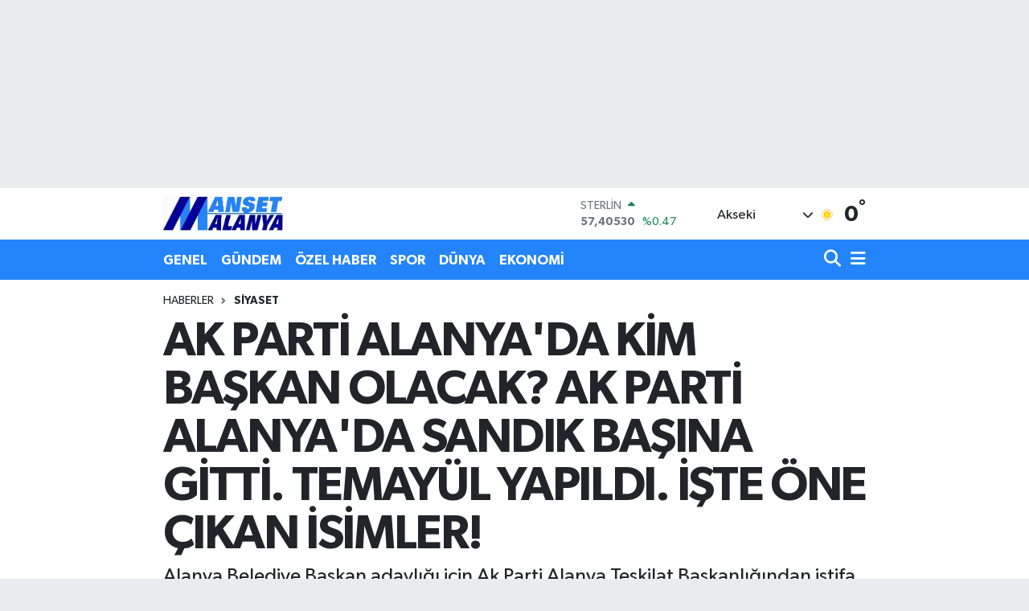

--- FILE ---
content_type: text/html; charset=UTF-8
request_url: https://www.mansetalanya.com/ak-parti-alanyada-kim-baskan-olacak-ak-parti-alanyada-sandik-basina-gitti-temayul-yapildi-iste-one-cikan-isimler
body_size: 23482
content:
<!DOCTYPE html>
<html lang="tr" data-theme="flow">
<head>
<link rel="dns-prefetch" href="//www.mansetalanya.com">
<link rel="dns-prefetch" href="//mansetalanyacom.teimg.com">
<link rel="dns-prefetch" href="//static.tebilisim.com">
<link rel="dns-prefetch" href="//www.googletagmanager.com">
<link rel="dns-prefetch" href="//api.whatsapp.com">
<link rel="dns-prefetch" href="//www.w3.org">
<link rel="dns-prefetch" href="//www.facebook.com">
<link rel="dns-prefetch" href="//x.com">
<link rel="dns-prefetch" href="//www.linkedin.com">
<link rel="dns-prefetch" href="//pinterest.com">
<link rel="dns-prefetch" href="//t.me">
<link rel="dns-prefetch" href="//media.api-sports.io">
<link rel="dns-prefetch" href="//tebilisim.com">
<link rel="dns-prefetch" href="//www.google.com">

    <meta charset="utf-8">
<title>AK PARTİ ALANYA&#039;DA KİM BAŞKAN OLACAK? AK PARTİ ALANYA&#039;DA SANDIK BAŞINA GİTTİ. TEMAYÜL YAPILDI. İŞTE ÖNE ÇIKAN İSİMLER! - Manşet Alanya Haber Portalı: Güncel Alanya Haberleri ve Son Dakika</title>
<meta name="description" content="Alanya Belediye Başkan adaylığı için Ak Parti Alanya Teşkilat Başkanlığından istifa eden Mustafa Toklu&#039;nun yerine kimin geçeceği henüz belli olmadı ancak dün parti teşkilatında temayül gerçekleştirildi.">
<meta name="keywords" content="alaattin ışık, sabri tos, mustafa şenli, şarani tavlı">
<link rel="canonical" href="https://www.mansetalanya.com/ak-parti-alanyada-kim-baskan-olacak-ak-parti-alanyada-sandik-basina-gitti-temayul-yapildi-iste-one-cikan-isimler">
<meta name="viewport" content="width=device-width,initial-scale=1">
<meta name="X-UA-Compatible" content="IE=edge">
<meta name="robots" content="max-image-preview:large">
<meta name="theme-color" content="#2384fb">
<meta name="title" content="AK PARTİ ALANYA&#039;DA KİM BAŞKAN OLACAK? AK PARTİ ALANYA&#039;DA SANDIK BAŞINA GİTTİ. TEMAYÜL YAPILDI. İŞTE ÖNE ÇIKAN İSİMLER!">
<meta name="articleSection" content="news">
<meta name="datePublished" content="2023-08-30T10:41:05+03:00">
<meta name="dateModified" content="2023-08-30T10:41:05+03:00">
<meta name="articleAuthor" content="Haber Merkezi">
<meta name="author" content="Haber Merkezi">
<link rel="amphtml" href="https://www.mansetalanya.com/ak-parti-alanyada-kim-baskan-olacak-ak-parti-alanyada-sandik-basina-gitti-temayul-yapildi-iste-one-cikan-isimler/amp">
<meta property="og:site_name" content="Manşet Alanya Haber Portalı: Güncel Alanya Haberleri ve Son Dakika">
<meta property="og:title" content="AK PARTİ ALANYA&#039;DA KİM BAŞKAN OLACAK? AK PARTİ ALANYA&#039;DA SANDIK BAŞINA GİTTİ. TEMAYÜL YAPILDI. İŞTE ÖNE ÇIKAN İSİMLER!">
<meta property="og:description" content="Alanya Belediye Başkan adaylığı için Ak Parti Alanya Teşkilat Başkanlığından istifa eden Mustafa Toklu&#039;nun yerine kimin geçeceği henüz belli olmadı ancak dün parti teşkilatında temayül gerçekleştirildi.">
<meta property="og:url" content="https://www.mansetalanya.com/ak-parti-alanyada-kim-baskan-olacak-ak-parti-alanyada-sandik-basina-gitti-temayul-yapildi-iste-one-cikan-isimler">
<meta property="og:image" content="https://mansetalanyacom.teimg.com/mansetalanya-com/images/haberler/2023/08/ak_parti_alanya_da_kim_baskan_olacak_ak_parti_alanya_da_sandik_basina_gitti_temayul_yapildi_iste_one_cikan_isimler_h35068_78bd0.jpg">
<meta property="og:type" content="article">
<meta name="twitter:card" content="summary_large_image">
<meta name="twitter:title" content="AK PARTİ ALANYA&#039;DA KİM BAŞKAN OLACAK? AK PARTİ ALANYA&#039;DA SANDIK BAŞINA GİTTİ. TEMAYÜL YAPILDI. İŞTE ÖNE ÇIKAN İSİMLER!">
<meta name="twitter:description" content="Alanya Belediye Başkan adaylığı için Ak Parti Alanya Teşkilat Başkanlığından istifa eden Mustafa Toklu&#039;nun yerine kimin geçeceği henüz belli olmadı ancak dün parti teşkilatında temayül gerçekleştirildi.">
<meta name="twitter:image" content="https://mansetalanyacom.teimg.com/mansetalanya-com/images/haberler/2023/08/ak_parti_alanya_da_kim_baskan_olacak_ak_parti_alanya_da_sandik_basina_gitti_temayul_yapildi_iste_one_cikan_isimler_h35068_78bd0.jpg">
<meta name="twitter:url" content="https://www.mansetalanya.com/ak-parti-alanyada-kim-baskan-olacak-ak-parti-alanyada-sandik-basina-gitti-temayul-yapildi-iste-one-cikan-isimler">
<link rel="shortcut icon" type="image/x-icon" href="https://mansetalanyacom.teimg.com/mansetalanya-com/uploads/2025/09/mansetalanya-favicon-48x48.png">
<link rel="manifest" href="https://www.mansetalanya.com/manifest.json?v=6.6.0" />
<link rel="preload" href="https://static.tebilisim.com/flow/assets/css/font-awesome/fa-solid-900.woff2" as="font" type="font/woff2" crossorigin />
<link rel="preload" href="https://static.tebilisim.com/flow/assets/css/font-awesome/fa-brands-400.woff2" as="font" type="font/woff2" crossorigin />
<link rel="preload" href="https://static.tebilisim.com/flow/assets/css/weather-icons/font/weathericons-regular-webfont.woff2" as="font" type="font/woff2" crossorigin />
<link rel="preload" href="https://static.tebilisim.com/flow/vendor/te/fonts/gibson/Gibson-Bold.woff2" as="font" type="font/woff2" crossorigin />
<link rel="preload" href="https://static.tebilisim.com/flow/vendor/te/fonts/gibson/Gibson-BoldItalic.woff2" as="font" type="font/woff2" crossorigin />
<link rel="preload" href="https://static.tebilisim.com/flow/vendor/te/fonts/gibson/Gibson-Italic.woff2" as="font" type="font/woff2" crossorigin />
<link rel="preload" href="https://static.tebilisim.com/flow/vendor/te/fonts/gibson/Gibson-Light.woff2" as="font" type="font/woff2" crossorigin />
<link rel="preload" href="https://static.tebilisim.com/flow/vendor/te/fonts/gibson/Gibson-LightItalic.woff2" as="font" type="font/woff2" crossorigin />
<link rel="preload" href="https://static.tebilisim.com/flow/vendor/te/fonts/gibson/Gibson-SemiBold.woff2" as="font" type="font/woff2" crossorigin />
<link rel="preload" href="https://static.tebilisim.com/flow/vendor/te/fonts/gibson/Gibson-SemiBoldItalic.woff2" as="font" type="font/woff2" crossorigin />
<link rel="preload" href="https://static.tebilisim.com/flow/vendor/te/fonts/gibson/Gibson.woff2" as="font" type="font/woff2" crossorigin />


<link rel="preload" as="style" href="https://static.tebilisim.com/flow/vendor/te/fonts/gibson.css?v=6.6.0">
<link rel="stylesheet" href="https://static.tebilisim.com/flow/vendor/te/fonts/gibson.css?v=6.6.0">

<style>:root {
        --te-link-color: #333;
        --te-link-hover-color: #000;
        --te-font: "Gibson";
        --te-secondary-font: "Gibson";
        --te-h1-font-size: 60px;
        --te-color: #2384fb;
        --te-hover-color: #2384fb;
        --mm-ocd-width: 85%!important; /*  Mobil Menü Genişliği */
        --swiper-theme-color: var(--te-color)!important;
        --header-13-color: #ffc107;
    }</style><link rel="preload" as="style" href="https://static.tebilisim.com/flow/assets/vendor/bootstrap/css/bootstrap.min.css?v=6.6.0">
<link rel="stylesheet" href="https://static.tebilisim.com/flow/assets/vendor/bootstrap/css/bootstrap.min.css?v=6.6.0">
<link rel="preload" as="style" href="https://static.tebilisim.com/flow/assets/css/app6.6.0.min.css">
<link rel="stylesheet" href="https://static.tebilisim.com/flow/assets/css/app6.6.0.min.css">



<script type="application/ld+json">{"@context":"https:\/\/schema.org","@type":"WebSite","url":"https:\/\/www.mansetalanya.com","potentialAction":{"@type":"SearchAction","target":"https:\/\/www.mansetalanya.com\/arama?q={query}","query-input":"required name=query"}}</script>

<script type="application/ld+json">{"@context":"https:\/\/schema.org","@type":"NewsMediaOrganization","url":"https:\/\/www.mansetalanya.com","name":"Man\u015fet Alanya Haber Portal\u0131: G\u00fcncel Alanya Haberleri ve Son Dakika","logo":"https:\/\/mansetalanyacom.teimg.com\/mansetalanya-com\/images\/banner\/LOGO.jpg"}</script>

<script type="application/ld+json">{"@context":"https:\/\/schema.org","@graph":[{"@type":"SiteNavigationElement","name":"Ana Sayfa","url":"https:\/\/www.mansetalanya.com","@id":"https:\/\/www.mansetalanya.com"},{"@type":"SiteNavigationElement","name":"G\u00dcNDEM","url":"https:\/\/www.mansetalanya.com\/gundem","@id":"https:\/\/www.mansetalanya.com\/gundem"},{"@type":"SiteNavigationElement","name":"\u00d6ZEL HABER","url":"https:\/\/www.mansetalanya.com\/ozel-haber","@id":"https:\/\/www.mansetalanya.com\/ozel-haber"},{"@type":"SiteNavigationElement","name":"SPOR","url":"https:\/\/www.mansetalanya.com\/spor","@id":"https:\/\/www.mansetalanya.com\/spor"},{"@type":"SiteNavigationElement","name":"D\u00dcNYA","url":"https:\/\/www.mansetalanya.com\/dunya","@id":"https:\/\/www.mansetalanya.com\/dunya"},{"@type":"SiteNavigationElement","name":"EKONOM\u0130","url":"https:\/\/www.mansetalanya.com\/ekonomi","@id":"https:\/\/www.mansetalanya.com\/ekonomi"},{"@type":"SiteNavigationElement","name":"S\u0130YASET","url":"https:\/\/www.mansetalanya.com\/siyaset","@id":"https:\/\/www.mansetalanya.com\/siyaset"},{"@type":"SiteNavigationElement","name":"SA\u011eLIK","url":"https:\/\/www.mansetalanya.com\/saglik","@id":"https:\/\/www.mansetalanya.com\/saglik"},{"@type":"SiteNavigationElement","name":"YA\u015eAM","url":"https:\/\/www.mansetalanya.com\/yasam","@id":"https:\/\/www.mansetalanya.com\/yasam"},{"@type":"SiteNavigationElement","name":"E\u011e\u0130T\u0130M","url":"https:\/\/www.mansetalanya.com\/egitim","@id":"https:\/\/www.mansetalanya.com\/egitim"},{"@type":"SiteNavigationElement","name":"GENEL","url":"https:\/\/www.mansetalanya.com\/genel","@id":"https:\/\/www.mansetalanya.com\/genel"},{"@type":"SiteNavigationElement","name":"K\u00dcLT\u00dcR-SANAT","url":"https:\/\/www.mansetalanya.com\/kultur-sanat","@id":"https:\/\/www.mansetalanya.com\/kultur-sanat"},{"@type":"SiteNavigationElement","name":"TEKNOLOJ\u0130","url":"https:\/\/www.mansetalanya.com\/teknoloji","@id":"https:\/\/www.mansetalanya.com\/teknoloji"},{"@type":"SiteNavigationElement","name":"\u0130leti\u015fim","url":"https:\/\/www.mansetalanya.com\/iletisim","@id":"https:\/\/www.mansetalanya.com\/iletisim"},{"@type":"SiteNavigationElement","name":"K\u00fcnye","url":"https:\/\/www.mansetalanya.com\/kunye-1","@id":"https:\/\/www.mansetalanya.com\/kunye-1"},{"@type":"SiteNavigationElement","name":"Yazarlar","url":"https:\/\/www.mansetalanya.com\/yazarlar","@id":"https:\/\/www.mansetalanya.com\/yazarlar"},{"@type":"SiteNavigationElement","name":"Foto Galeri","url":"https:\/\/www.mansetalanya.com\/foto-galeri","@id":"https:\/\/www.mansetalanya.com\/foto-galeri"},{"@type":"SiteNavigationElement","name":"Video Galeri","url":"https:\/\/www.mansetalanya.com\/video","@id":"https:\/\/www.mansetalanya.com\/video"},{"@type":"SiteNavigationElement","name":"Biyografiler","url":"https:\/\/www.mansetalanya.com\/biyografi","@id":"https:\/\/www.mansetalanya.com\/biyografi"},{"@type":"SiteNavigationElement","name":"Anketler","url":"https:\/\/www.mansetalanya.com\/anketler","@id":"https:\/\/www.mansetalanya.com\/anketler"},{"@type":"SiteNavigationElement","name":"Akseki Bug\u00fcn, Yar\u0131n ve 1 Haftal\u0131k Hava Durumu Tahmini","url":"https:\/\/www.mansetalanya.com\/akseki-hava-durumu","@id":"https:\/\/www.mansetalanya.com\/akseki-hava-durumu"},{"@type":"SiteNavigationElement","name":"Akseki Namaz Vakitleri","url":"https:\/\/www.mansetalanya.com\/akseki-namaz-vakitleri","@id":"https:\/\/www.mansetalanya.com\/akseki-namaz-vakitleri"},{"@type":"SiteNavigationElement","name":"Puan Durumu ve Fikst\u00fcr","url":"https:\/\/www.mansetalanya.com\/futbol\/st-super-lig-puan-durumu-ve-fikstur","@id":"https:\/\/www.mansetalanya.com\/futbol\/st-super-lig-puan-durumu-ve-fikstur"}]}</script>

<script type="application/ld+json">{"@context":"https:\/\/schema.org","@type":"BreadcrumbList","itemListElement":[{"@type":"ListItem","position":1,"item":{"@type":"Thing","@id":"https:\/\/www.mansetalanya.com","name":"Haberler"}}]}</script>
<script type="application/ld+json">{"@context":"https:\/\/schema.org","@type":"NewsArticle","headline":"AK PART\u0130 ALANYA'DA K\u0130M BA\u015eKAN OLACAK? AK PART\u0130 ALANYA'DA SANDIK BA\u015eINA G\u0130TT\u0130. TEMAY\u00dcL YAPILDI. \u0130\u015eTE \u00d6NE \u00c7IKAN \u0130S\u0130MLER!","articleSection":"S\u0130YASET","dateCreated":"2023-08-30T10:41:05+03:00","datePublished":"2023-08-30T10:41:05+03:00","dateModified":"2023-08-30T10:41:05+03:00","wordCount":168,"genre":"news","mainEntityOfPage":{"@type":"WebPage","@id":"https:\/\/www.mansetalanya.com\/ak-parti-alanyada-kim-baskan-olacak-ak-parti-alanyada-sandik-basina-gitti-temayul-yapildi-iste-one-cikan-isimler"},"articleBody":"<p><\/p>\r\n\r\n<p><br \/>\r\nAk Parti \u0130l Ba\u015fkan Yard\u0131mc\u0131s\u0131 \u00d6mer Akba\u015f, \u0130l\u00e7e Koordinat\u00f6rleri Alparslan Belin, Yakup Yaz\u0131c\u0131 ve \u0130l Y\u00f6netim Kurulu \u00dcyesi Mehmet Erden\u2019in kat\u0131l\u0131m\u0131 ile \u0130l\u00e7e Te\u015fkilat\u0131nda, 3 kademe Y\u00f6netim Kurulu \u00dcyeleri, Mahalle Ba\u015fkanlar\u0131 ve Meclis \u00dcyelerinin kat\u0131l\u0131m\u0131yla toplant\u0131 yap\u0131ld\u0131. Toplant\u0131 il\u00e7e ba\u015fkanl\u0131\u011f\u0131ndan istifa eden Mustafa Toklu'nun yerine kimin gelece\u011fi konusunda temay\u00fcl yap\u0131ld\u0131. Toplant\u0131ya kat\u0131lanlara kimi il\u00e7e ba\u015fkan\u0131 g\u00f6rmek istiyorsunuz \u015feklinde ka\u011f\u0131ta yaz\u0131 yaz\u0131lmak suretiyle sand\u0131\u011fa at\u0131lmas\u0131 istendi. \u00dcyeler ise il\u00e7e ba\u015fkan adaylar\u0131n\u0131 yazarak sand\u0131\u011fa att\u0131lar. Gazeteci H\u00fcseyin Kalayc\u0131'n\u0131n edindi\u011fi bilgilere g\u00f6re il\u00e7e ba\u015fkanl\u0131\u011f\u0131 i\u00e7in 4 isim \u00f6ne \u00e7\u0131kt\u0131. \u015earani Tavl\u0131, Sabri Tos, Alaattin I\u015f\u0131k ve Mustafa \u015eenli. Karar\u0131 ise \u00f6n\u00fcm\u00fczdeki g\u00fcnlerde genel merkez belirleyerek atamas\u0131n\u0131 ger\u00e7ekle\u015ftirecek. \u015euanda \u0130l\u00e7e ba\u015fkan vekilli\u011fine ise Cemal Yeniacun bak\u0131yor.<br \/>\r\n\u00a0<\/p>","description":"Alanya Belediye Ba\u015fkan adayl\u0131\u011f\u0131 i\u00e7in Ak Parti Alanya Te\u015fkilat Ba\u015fkanl\u0131\u011f\u0131ndan istifa eden Mustafa Toklu'nun yerine kimin ge\u00e7ece\u011fi hen\u00fcz belli olmad\u0131 ancak d\u00fcn parti te\u015fkilat\u0131nda temay\u00fcl ger\u00e7ekle\u015ftirildi.","inLanguage":"tr-TR","keywords":["alaattin \u0131\u015f\u0131k","sabri tos","mustafa \u015fenli","\u015farani tavl\u0131"],"image":{"@type":"ImageObject","url":"https:\/\/mansetalanyacom.teimg.com\/crop\/1280x720\/mansetalanya-com\/images\/haberler\/2023\/08\/ak_parti_alanya_da_kim_baskan_olacak_ak_parti_alanya_da_sandik_basina_gitti_temayul_yapildi_iste_one_cikan_isimler_h35068_78bd0.jpg","width":"1280","height":"720","caption":"AK PART\u0130 ALANYA'DA K\u0130M BA\u015eKAN OLACAK? AK PART\u0130 ALANYA'DA SANDIK BA\u015eINA G\u0130TT\u0130. TEMAY\u00dcL YAPILDI. \u0130\u015eTE \u00d6NE \u00c7IKAN \u0130S\u0130MLER!"},"publishingPrinciples":"https:\/\/www.mansetalanya.com\/gizlilik-sozlesmesi","isFamilyFriendly":"http:\/\/schema.org\/True","isAccessibleForFree":"http:\/\/schema.org\/True","publisher":{"@type":"Organization","name":"Man\u015fet Alanya Haber Portal\u0131: G\u00fcncel Alanya Haberleri ve Son Dakika","image":"https:\/\/mansetalanyacom.teimg.com\/mansetalanya-com\/images\/banner\/LOGO.jpg","logo":{"@type":"ImageObject","url":"https:\/\/mansetalanyacom.teimg.com\/mansetalanya-com\/images\/banner\/LOGO.jpg","width":"640","height":"375"}},"author":{"@type":"Person","name":"Haber Merkezi","honorificPrefix":"","jobTitle":"","url":null}}</script>





<style>
.mega-menu {z-index: 9999 !important;}
@media screen and (min-width: 1620px) {
    .container {width: 1280px!important; max-width: 1280px!important;}
    #ad_36 {margin-right: 15px !important;}
    #ad_9 {margin-left: 15px !important;}
}

@media screen and (min-width: 1325px) and (max-width: 1620px) {
    .container {width: 1100px!important; max-width: 1100px!important;}
    #ad_36 {margin-right: 100px !important;}
    #ad_9 {margin-left: 100px !important;}
}
@media screen and (min-width: 1295px) and (max-width: 1325px) {
    .container {width: 990px!important; max-width: 990px!important;}
    #ad_36 {margin-right: 165px !important;}
    #ad_9 {margin-left: 165px !important;}
}
@media screen and (min-width: 1200px) and (max-width: 1295px) {
    .container {width: 900px!important; max-width: 900px!important;}
    #ad_36 {margin-right: 210px !important;}
    #ad_9 {margin-left: 210px !important;}

}
</style>



<script async data-cfasync="false"
	src="https://www.googletagmanager.com/gtag/js?id=G-9DZM22EKL4"></script>
<script data-cfasync="false">
	window.dataLayer = window.dataLayer || [];
	  function gtag(){dataLayer.push(arguments);}
	  gtag('js', new Date());
	  gtag('config', 'G-9DZM22EKL4');
</script>




</head>




<body class="d-flex flex-column min-vh-100">

    <div id="ad_152" data-channel="152" data-advert="temedya" data-rotation="120" class="d-none d-sm-flex flex-column align-items-center justify-content-start text-center mx-auto overflow-hidden my-3" data-affix="0" style="width: 970px;height: 200px;" data-width="970" data-height="200"></div><div id="ad_152_mobile" data-channel="152" data-advert="temedya" data-rotation="120" class="d-flex d-sm-none flex-column align-items-center justify-content-start text-center mx-auto overflow-hidden my-3" data-affix="0"></div>
    

    <header class="header-1">
    <nav class="top-header navbar navbar-expand-lg navbar-light shadow-sm bg-white py-1">
        <div class="container">
                            <a class="navbar-brand me-0" href="/" title="Manşet Alanya Haber Portalı: Güncel Alanya Haberleri ve Son Dakika">
                <img src="https://mansetalanyacom.teimg.com/mansetalanya-com/images/banner/LOGO.jpg" alt="Manşet Alanya Haber Portalı: Güncel Alanya Haberleri ve Son Dakika" width="150" height="40" class="light-mode img-fluid flow-logo">
<img src="https://mansetalanyacom.teimg.com/mansetalanya-com/images/banner/LOGO.jpg" alt="Manşet Alanya Haber Portalı: Güncel Alanya Haberleri ve Son Dakika" width="150" height="40" class="dark-mode img-fluid flow-logo d-none">

            </a>
                                    <div class="header-widgets d-lg-flex justify-content-end align-items-center d-none">
                <div class="position-relative overflow-hidden" style="height: 40px;">
                    <!-- PİYASALAR -->
        <div class="newsticker mini">
        <ul class="newsticker__h4 list-unstyled text-secondary" data-header="1">
            <li class="newsticker__item col dolar">
                <div>DOLAR <span class="text-success"><i class="fa fa-caret-up ms-1"></i></span> </div>
                <div class="fw-bold mb-0 d-inline-block">42,71560</div>
                <span class="d-inline-block ms-2 text-success">%0.05</span>
            </li>
            <li class="newsticker__item col euro">
                <div>EURO <span class="text-success"><i class="fa fa-caret-up ms-1"></i></span> </div>
                <div class="fw-bold mb-0 d-inline-block">50,30100</div><span
                    class="d-inline-block ms-2 text-success">%0.17</span>
            </li>
            <li class="newsticker__item col sterlin">
                <div>STERLİN <span class="text-success"><i class="fa fa-caret-up ms-1"></i></span> </div>
                <div class="fw-bold mb-0 d-inline-block">57,40530</div><span
                    class="d-inline-block ms-2 text-success">%0.47</span>
            </li>
            <li class="newsticker__item col altin">
                <div>G.ALTIN <span class="text-danger"><i class="fa fa-caret-down ms-1"></i></span> </div>
                <div class="fw-bold mb-0 d-inline-block">5891,41000</div>
                <span class="d-inline-block ms-2 text-danger">%-0.33</span>
            </li>
            <li class="newsticker__item col bist">
                <div>BİST100 <span class="text-danger"><i class="fa fa-caret-down ms-1"></i></span> </div>
                <div class="fw-bold mb-0 d-inline-block">11.333,00</div>
                <span class="d-inline-block ms-2 text-danger">%-107</span>
            </li>
            <li class="newsticker__item col btc">
                <div>BITCOIN <span class="text-danger"><i class="fa fa-caret-down ms-1"></i></span> </div>
                <div class="fw-bold mb-0 d-inline-block">87.156,01</div>
                <span class="d-inline-block ms-2 text-danger">%-2.72</span>
            </li>
        </ul>
    </div>
    

                </div>
                <div class="weather-top d-none d-lg-flex justify-content-between align-items-center ms-4 weather-widget mini">
                    <!-- HAVA DURUMU -->

<input type="hidden" name="widget_setting_weathercity" value="37.04861000,31.79000000" />

            <div class="weather mx-1">
            <div class="custom-selectbox " onclick="toggleDropdown(this)" style="width: 120px">
    <div class="d-flex justify-content-between align-items-center">
        <span style="">Akseki</span>
        <i class="fas fa-chevron-down" style="font-size: 14px"></i>
    </div>
    <ul class="bg-white text-dark overflow-widget" style="min-height: 100px; max-height: 300px">
                        <li>
            <a href="https://www.mansetalanya.com/antalya-akseki-hava-durumu" title="Akseki Hava Durumu" class="text-dark">
                Akseki
            </a>
        </li>
                        <li>
            <a href="https://www.mansetalanya.com/antalya-aksu-hava-durumu" title="Aksu Hava Durumu" class="text-dark">
                Aksu
            </a>
        </li>
                        <li>
            <a href="https://www.mansetalanya.com/antalya-alanya-hava-durumu" title="Alanya Hava Durumu" class="text-dark">
                Alanya
            </a>
        </li>
                        <li>
            <a href="https://www.mansetalanya.com/antalya-demre-hava-durumu" title="Demre Hava Durumu" class="text-dark">
                Demre
            </a>
        </li>
                        <li>
            <a href="https://www.mansetalanya.com/antalya-dosemealti-hava-durumu" title="Döşemealtı Hava Durumu" class="text-dark">
                Döşemealtı
            </a>
        </li>
                        <li>
            <a href="https://www.mansetalanya.com/antalya-elmali-hava-durumu" title="Elmalı Hava Durumu" class="text-dark">
                Elmalı
            </a>
        </li>
                        <li>
            <a href="https://www.mansetalanya.com/antalya-finike-hava-durumu" title="Finike Hava Durumu" class="text-dark">
                Finike
            </a>
        </li>
                        <li>
            <a href="https://www.mansetalanya.com/antalya-gazipasa-hava-durumu" title="Gazipaşa Hava Durumu" class="text-dark">
                Gazipaşa
            </a>
        </li>
                        <li>
            <a href="https://www.mansetalanya.com/antalya-gundogmus-hava-durumu" title="Gündoğmuş Hava Durumu" class="text-dark">
                Gündoğmuş
            </a>
        </li>
                        <li>
            <a href="https://www.mansetalanya.com/antalya-ibradi-hava-durumu" title="İbradı Hava Durumu" class="text-dark">
                İbradı
            </a>
        </li>
                        <li>
            <a href="https://www.mansetalanya.com/antalya-kas-hava-durumu" title="Kaş Hava Durumu" class="text-dark">
                Kaş
            </a>
        </li>
                        <li>
            <a href="https://www.mansetalanya.com/antalya-kemer-hava-durumu" title="Kemer Hava Durumu" class="text-dark">
                Kemer
            </a>
        </li>
                        <li>
            <a href="https://www.mansetalanya.com/antalya-kepez-hava-durumu" title="Kepez Hava Durumu" class="text-dark">
                Kepez
            </a>
        </li>
                        <li>
            <a href="https://www.mansetalanya.com/antalya-konyaalti-hava-durumu" title="Konyaaltı Hava Durumu" class="text-dark">
                Konyaaltı
            </a>
        </li>
                        <li>
            <a href="https://www.mansetalanya.com/antalya-korkuteli-hava-durumu" title="Korkuteli Hava Durumu" class="text-dark">
                Korkuteli
            </a>
        </li>
                        <li>
            <a href="https://www.mansetalanya.com/antalya-kumluca-hava-durumu" title="Kumluca Hava Durumu" class="text-dark">
                Kumluca
            </a>
        </li>
                        <li>
            <a href="https://www.mansetalanya.com/antalya-manavgat-hava-durumu" title="Manavgat Hava Durumu" class="text-dark">
                Manavgat
            </a>
        </li>
                        <li>
            <a href="https://www.mansetalanya.com/antalya-muratpasa-hava-durumu" title="Muratpaşa Hava Durumu" class="text-dark">
                Muratpaşa
            </a>
        </li>
                        <li>
            <a href="https://www.mansetalanya.com/antalya-serik-hava-durumu" title="Serik Hava Durumu" class="text-dark">
                Serik
            </a>
        </li>
            </ul>
</div>

        </div>
        <div>
            <img src="//cdn.weatherapi.com/weather/64x64/day/113.png" class="condition" width="26" height="26" alt="0" />
        </div>
        <div class="weather-degree h3 mb-0 lead ms-2" data-header="1">
            <span class="degree">0</span><sup>°</sup>
        </div>
    
<div data-location='{"city":"TUXX0014"}' class="d-none"></div>


                </div>
            </div>
                        <ul class="nav d-lg-none px-2">
                
                <li class="nav-item"><a href="/arama" class="me-2" title="Ara"><i class="fa fa-search fa-lg"></i></a></li>
                <li class="nav-item"><a href="#menu" title="Ana Menü"><i class="fa fa-bars fa-lg"></i></a></li>
            </ul>
        </div>
    </nav>
    <div class="main-menu navbar navbar-expand-lg d-none d-lg-block bg-gradient-te py-1">
        <div class="container">
            <ul  class="nav fw-semibold">
        <li class="nav-item   ">
        <a href="/genel" class="nav-link text-white" target="_self" title="GENEL">GENEL</a>
        
    </li>
        <li class="nav-item   ">
        <a href="/gundem" class="nav-link text-white" target="_self" title="GÜNDEM">GÜNDEM</a>
        
    </li>
        <li class="nav-item   ">
        <a href="/ozel-haber" class="nav-link text-white" target="_self" title="ÖZEL HABER">ÖZEL HABER</a>
        
    </li>
        <li class="nav-item   ">
        <a href="/spor" class="nav-link text-white" target="_self" title="SPOR">SPOR</a>
        
    </li>
        <li class="nav-item   ">
        <a href="/dunya" class="nav-link text-white" target="_self" title="DÜNYA">DÜNYA</a>
        
    </li>
        <li class="nav-item   ">
        <a href="/ekonomi" class="nav-link text-white" target="_self" title="EKONOMİ">EKONOMİ</a>
        
    </li>
    </ul>

            <ul class="navigation-menu nav d-flex align-items-center">

                <li class="nav-item">
                    <a href="/arama" class="nav-link pe-1 text-white" title="Ara">
                        <i class="fa fa-search fa-lg"></i>
                    </a>
                </li>

                

                <li class="nav-item dropdown position-static">
                    <a class="nav-link pe-0 text-white" data-bs-toggle="dropdown" href="#" aria-haspopup="true" aria-expanded="false" title="Ana Menü">
                        <i class="fa fa-bars fa-lg"></i>
                    </a>
                    <div class="mega-menu dropdown-menu dropdown-menu-end text-capitalize shadow-lg border-0 rounded-0">

    <div class="row g-3 small p-3">

                <div class="col">
            <div class="extra-sections bg-light p-3 border">
                <a href="https://www.mansetalanya.com/antalya-nobetci-eczaneler" title="Antalya Nöbetçi Eczaneler" class="d-block border-bottom pb-2 mb-2" target="_self"><i class="fa-solid fa-capsules me-2"></i>Antalya Nöbetçi Eczaneler</a>
<a href="https://www.mansetalanya.com/antalya-hava-durumu" title="Antalya Hava Durumu" class="d-block border-bottom pb-2 mb-2" target="_self"><i class="fa-solid fa-cloud-sun me-2"></i>Antalya Hava Durumu</a>
<a href="https://www.mansetalanya.com/antalya-namaz-vakitleri" title="Antalya Namaz Vakitleri" class="d-block border-bottom pb-2 mb-2" target="_self"><i class="fa-solid fa-mosque me-2"></i>Antalya Namaz Vakitleri</a>
<a href="https://www.mansetalanya.com/antalya-trafik-durumu" title="Antalya Trafik Yoğunluk Haritası" class="d-block border-bottom pb-2 mb-2" target="_self"><i class="fa-solid fa-car me-2"></i>Antalya Trafik Yoğunluk Haritası</a>
<a href="https://www.mansetalanya.com/futbol/super-lig-puan-durumu-ve-fikstur" title="Süper Lig Puan Durumu ve Fikstür" class="d-block border-bottom pb-2 mb-2" target="_self"><i class="fa-solid fa-chart-bar me-2"></i>Süper Lig Puan Durumu ve Fikstür</a>
<a href="https://www.mansetalanya.com/tum-mansetler" title="Tüm Manşetler" class="d-block border-bottom pb-2 mb-2" target="_self"><i class="fa-solid fa-newspaper me-2"></i>Tüm Manşetler</a>
<a href="https://www.mansetalanya.com/sondakika-haberleri" title="Son Dakika Haberleri" class="d-block border-bottom pb-2 mb-2" target="_self"><i class="fa-solid fa-bell me-2"></i>Son Dakika Haberleri</a>

            </div>
        </div>
        
        <div class="col">
        <a href="/siyaset" class="d-block border-bottom  pb-2 mb-2" target="_self" title="SİYASET">SİYASET</a>
            <a href="/saglik" class="d-block border-bottom  pb-2 mb-2" target="_self" title="SAĞLIK">SAĞLIK</a>
            <a href="/yasam" class="d-block border-bottom  pb-2 mb-2" target="_self" title="YAŞAM">YAŞAM</a>
            <a href="/egitim" class="d-block border-bottom  pb-2 mb-2" target="_self" title="EĞİTİM">EĞİTİM</a>
            <a href="/kultur-sanat" class="d-block border-bottom  pb-2 mb-2" target="_self" title="KÜLTÜR-SANAT">KÜLTÜR-SANAT</a>
            <a href="/teknoloji" class="d-block border-bottom  pb-2 mb-2" target="_self" title="TEKNOLOJİ">TEKNOLOJİ</a>
        </div>


    </div>

    <div class="p-3 bg-light">
                                                                <a class="" href="https://api.whatsapp.com/send?phone=05078310731" title="Whatsapp" rel="nofollow noreferrer noopener"><i
            class="fab fa-whatsapp me-2 text-navy"></i> WhatsApp İhbar Hattı</a>    </div>

    <div class="mega-menu-footer p-2 bg-te-color">
        <a class="dropdown-item text-white" href="/kunye" title="Künye"><i class="fa fa-id-card me-2"></i> Künye</a>
        <a class="dropdown-item text-white" href="/iletisim" title="İletişim"><i class="fa fa-envelope me-2"></i> İletişim</a>
        <a class="dropdown-item text-white" href="/rss-baglantilari" title="RSS Bağlantıları"><i class="fa fa-rss me-2"></i> RSS Bağlantıları</a>
        <a class="dropdown-item text-white" href="/member/login" title="Üyelik Girişi"><i class="fa fa-user me-2"></i> Üyelik Girişi</a>
    </div>


</div>

                </li>

            </ul>
        </div>
    </div>
    <ul  class="mobile-categories d-lg-none list-inline bg-white">
        <li class="list-inline-item">
        <a href="/genel" class="text-dark" target="_self" title="GENEL">
                GENEL
        </a>
    </li>
        <li class="list-inline-item">
        <a href="/gundem" class="text-dark" target="_self" title="GÜNDEM">
                GÜNDEM
        </a>
    </li>
        <li class="list-inline-item">
        <a href="/ozel-haber" class="text-dark" target="_self" title="ÖZEL HABER">
                ÖZEL HABER
        </a>
    </li>
        <li class="list-inline-item">
        <a href="/spor" class="text-dark" target="_self" title="SPOR">
                SPOR
        </a>
    </li>
        <li class="list-inline-item">
        <a href="/dunya" class="text-dark" target="_self" title="DÜNYA">
                DÜNYA
        </a>
    </li>
        <li class="list-inline-item">
        <a href="/ekonomi" class="text-dark" target="_self" title="EKONOMİ">
                EKONOMİ
        </a>
    </li>
    </ul>

</header>






<main class="single overflow-hidden" style="min-height: 300px">

            <!-- STORY HABERLER -->
<section id="story-line" class="d-md-none bg-white" data-widget-unique-key="">
    <script>
        var story_items = [{"id":"teknoloji","photo":"https:\/\/mansetalanyacom.teimg.com\/crop\/200x200\/mansetalanya-com\/uploads\/2025\/12\/1c9bd157-dc35-48a7-b0ee-d364878e071d.jpeg","name":"TEKNOLOJ\u0130","items":[{"id":47662,"type":"photo","length":10,"src":"https:\/\/mansetalanyacom.teimg.com\/crop\/720x1280\/mansetalanya-com\/uploads\/2025\/12\/1c9bd157-dc35-48a7-b0ee-d364878e071d.jpeg","link":"https:\/\/www.mansetalanya.com\/otellerde-yangin-guvenligi-alanya-temsilcileri-ek-sure-icin-mucadele-ediyor","linkText":"OTELLERDE YANGIN G\u00dcVENL\u0130\u011e\u0130: Alanya Temsilcileri Ek S\u00fcre \u0130\u00e7in m\u00fccadele Ediyor","time":1765881240}]},{"id":"genel","photo":"https:\/\/mansetalanyacom.teimg.com\/crop\/200x200\/mansetalanya-com\/uploads\/2025\/12\/fce5b50c-f6e6-4471-aff9-6b20161a902c.jpeg","name":"GENEL","items":[{"id":47664,"type":"photo","length":10,"src":"https:\/\/mansetalanyacom.teimg.com\/crop\/720x1280\/mansetalanya-com\/uploads\/2025\/12\/fce5b50c-f6e6-4471-aff9-6b20161a902c.jpeg","link":"https:\/\/www.mansetalanya.com\/alani-bilen-aday-duran-simsek-guclu-ekibiyle-yolda","linkText":"Alan\u0131 Bilen Aday: Duran \u015eim\u015fek G\u00fc\u00e7l\u00fc Ekibiyle Yolda","time":1765881660},{"id":47647,"type":"photo","length":10,"src":"https:\/\/mansetalanyacom.teimg.com\/crop\/720x1280\/mansetalanya-com\/uploads\/2025\/12\/g7y9-t4d-xs-a-e-kzdh-1.jpeg","link":"https:\/\/www.mansetalanya.com\/alanyadaki-kanli-olayda-perde-aralandi-yegen-dehset-anlarini-anlatti","linkText":"Alanya\u2019daki Kanl\u0131 Olayda Perde Araland\u0131: Ye\u011fen Deh\u015fet Anlar\u0131n\u0131 Anlatt\u0131","time":1765795740},{"id":47638,"type":"photo","length":10,"src":"https:\/\/mansetalanyacom.teimg.com\/crop\/720x1280\/mansetalanya-com\/uploads\/2025\/12\/585337840-10163342427681585-5656885396883787822-n.jpg","link":"https:\/\/www.mansetalanya.com\/esnaf-odasinda-yaris-kizisti-ozdemir-simsek-ve-nizam","linkText":"Esnaf Odas\u0131nda Yar\u0131\u015f K\u0131z\u0131\u015ft\u0131: \u00d6zdemir, \u015eim\u015fek ve Nizam","time":1765782780}]},{"id":"kultur-sanat","photo":"https:\/\/mansetalanyacom.teimg.com\/crop\/200x200\/mansetalanya-com\/uploads\/2025\/12\/155974689-3718462641541961-8480205986135921220-n.jpg","name":"K\u00dcLT\u00dcR-SANAT","items":[{"id":47659,"type":"photo","length":10,"src":"https:\/\/mansetalanyacom.teimg.com\/crop\/720x1280\/mansetalanya-com\/uploads\/2025\/12\/155974689-3718462641541961-8480205986135921220-n.jpg","link":"https:\/\/www.mansetalanya.com\/alanya-mali-musavirlerinden-ankaraya-net-mesaj-yetkimiz-gasp-edilemez","linkText":"Alanya Mali M\u00fc\u015favirlerinden Ankara\u2019ya Net Mesaj: Yetkimiz Gasp Edilemez","time":1765880820}]},{"id":"ekonomi","photo":"https:\/\/mansetalanyacom.teimg.com\/crop\/200x200\/mansetalanya-com\/uploads\/2025\/12\/i-m-g-0028.jpeg","name":"EKONOM\u0130","items":[{"id":47656,"type":"photo","length":10,"src":"https:\/\/mansetalanyacom.teimg.com\/crop\/720x1280\/mansetalanya-com\/uploads\/2025\/12\/i-m-g-0028.jpeg","link":"https:\/\/www.mansetalanya.com\/kasaya-degil-devlete-guven-alanyada-ornek-mukellef-dersi-plaket-baskan-ozcelike","linkText":"Kasaya De\u011fil Devlete G\u00fcven. Alanya\u2019da \u201c\u00d6rnek M\u00fckellef\u201d Dersi: Plaket Ba\u015fkan \u00d6z\u00e7elik\u2019e\u2026","time":1765876080},{"id":47635,"type":"photo","length":10,"src":"https:\/\/mansetalanyacom.teimg.com\/crop\/720x1280\/mansetalanya-com\/uploads\/2025\/12\/431546976801348416-7.jpeg","link":"https:\/\/www.mansetalanya.com\/alanya-belediyesi-11-tasinmazi-kiraya-cikariyor","linkText":"Alanya Belediyesi 11 Ta\u015f\u0131nmaz\u0131 Kiraya \u00c7\u0131kar\u0131yor","time":1765781400}]},{"id":"dunya","photo":"https:\/\/mansetalanyacom.teimg.com\/crop\/200x200\/mansetalanya-com\/uploads\/2025\/12\/kuveyt-4.jpeg","name":"D\u00dcNYA","items":[{"id":47658,"type":"photo","length":10,"src":"https:\/\/mansetalanyacom.teimg.com\/crop\/720x1280\/mansetalanya-com\/uploads\/2025\/12\/kuveyt-4.jpeg","link":"https:\/\/www.mansetalanya.com\/antalya-alanya-otoyolunda-finansman-trafigini-kuveyt-turk-yatirim-yonetecek-tam-17-milyar-avro","linkText":"Antalya\u2013Alanya Otoyolunda Finansman Trafi\u011fini Kuveyt T\u00fcrk Yat\u0131r\u0131m Y\u00f6netecek. Tam 1,7 Milyar Avro!","time":1765878900},{"id":47623,"type":"photo","length":10,"src":"https:\/\/mansetalanyacom.teimg.com\/crop\/720x1280\/mansetalanya-com\/uploads\/2025\/12\/e-b-d5391-b-70-a9-4546-93-e7-1-f797-f-f4222-a-1.jpeg","link":"https:\/\/www.mansetalanya.com\/manset-alanyadan-noel-pazarinda-4-saatlik-canli-yayin","linkText":"Man\u015fet Alanya\u2019dan Noel Pazar\u0131\u2019nda 4 Saatlik Canl\u0131 Yay\u0131n","time":1765653360}]},{"id":"spor","photo":"https:\/\/mansetalanyacom.teimg.com\/crop\/200x200\/mansetalanya-com\/uploads\/2025\/12\/d3d0b6e9-2451-4939-8d58-d58a178419fe-1.jpeg","name":"SPOR","items":[{"id":47653,"type":"photo","length":10,"src":"https:\/\/mansetalanyacom.teimg.com\/crop\/720x1280\/mansetalanya-com\/uploads\/2025\/12\/d3d0b6e9-2451-4939-8d58-d58a178419fe-1.jpeg","link":"https:\/\/www.mansetalanya.com\/kanarya-orta-sahada-senfoni-pesinde-alanyasporlumaestro-iddiasi","linkText":"Kanarya Orta Sahada Senfoni Pe\u015finde: Alanyasporlu Maestro \u0130ddias\u0131!","time":1765866480},{"id":47632,"type":"photo","length":10,"src":"https:\/\/mansetalanyacom.teimg.com\/crop\/720x1280\/mansetalanya-com\/uploads\/2025\/12\/597945292-1340920631167916-1521567887877585919-n.jpg","link":"https:\/\/www.mansetalanya.com\/alanyasporda-kupa-vakti-trabzonspor-mesaisi-basladi","linkText":"Alanyaspor\u2019da Kupa Vakti: Trabzonspor Mesaisi Ba\u015flad\u0131","time":1765778760},{"id":47630,"type":"photo","length":10,"src":"https:\/\/mansetalanyacom.teimg.com\/crop\/720x1280\/mansetalanya-com\/uploads\/2025\/12\/13.JPG","link":"https:\/\/www.mansetalanya.com\/alanyaspor-deplasmandan-1-puanla-dondu","linkText":"Alanyaspor deplasmandan 1 puanla d\u00f6nd\u00fc","time":1765778460}]},{"id":"yasam","photo":"https:\/\/mansetalanyacom.teimg.com\/mansetalanya-com\/images\/haberler\/no_headline.jpg","name":"YA\u015eAM","items":[{"id":47629,"type":"photo","length":10,"src":"https:\/\/mansetalanyacom.teimg.com\/crop\/720x1280\/mansetalanya-com\/uploads\/2025\/12\/b79b875d-58ba-40ac-844b-0f657d93cb31-1.jpeg","link":"https:\/\/www.mansetalanya.com\/ayiyderde-yeni-donem-baskan-habip-cabuk-oldu","linkText":"AY\u0130YDER\u2019de Yeni D\u00f6nem: Ba\u015fkan Habip \u00c7abuk Oldu","time":1765778280},{"id":47600,"type":"photo","length":10,"src":"https:\/\/mansetalanyacom.teimg.com\/crop\/720x1280\/mansetalanya-com\/uploads\/2025\/12\/874885696.jpeg","link":"https:\/\/www.mansetalanya.com\/uluslararasi-noel-pazari-kapilarini-aciyor","linkText":"Uluslararas\u0131 Noel Pazar\u0131 kap\u0131lar\u0131n\u0131 a\u00e7\u0131yor","time":1765531800}]},{"id":"gundem","photo":"https:\/\/mansetalanyacom.teimg.com\/crop\/200x200\/mansetalanya-com\/uploads\/2025\/12\/0nap9-u-qf-kujjw8-vo-637116681092627592-1.jpg","name":"G\u00dcNDEM","items":[{"id":47641,"type":"photo","length":10,"src":"https:\/\/mansetalanyacom.teimg.com\/crop\/720x1280\/mansetalanya-com\/uploads\/2025\/12\/0nap9-u-qf-kujjw8-vo-637116681092627592-1.jpg","link":"https:\/\/www.mansetalanya.com\/alanyada-borc-anlasmazligi-bicakli-saldiriya-donustu-1-kisi-yaralandi","linkText":"Alanya\u2019da bor\u00e7 anla\u015fmazl\u0131\u011f\u0131 b\u0131\u00e7akl\u0131 sald\u0131r\u0131ya d\u00f6n\u00fc\u015ft\u00fc: 1 ki\u015fi yaraland\u0131","time":1765790040},{"id":47634,"type":"photo","length":10,"src":"https:\/\/mansetalanyacom.teimg.com\/crop\/720x1280\/mansetalanya-com\/uploads\/2025\/12\/470189575-10227732031552604-1726519432423957477-n.jpg","link":"https:\/\/www.mansetalanya.com\/alanya-metal-isleri-odasi-olagan-genel-kurul-icin-sandiga-gidiyor","linkText":"Alanya Metal \u0130\u015fleri Odas\u0131 Ola\u011fan Genel Kurul \u0130\u00e7in Sand\u0131\u011fa Gidiyor","time":1765780560}]},{"id":"saglik","photo":"https:\/\/mansetalanyacom.teimg.com\/crop\/200x200\/mansetalanya-com\/uploads\/2025\/12\/thumbnail-docdr-basak-bogday-saygili-4-1.jpg","name":"SA\u011eLIK","items":[{"id":47645,"type":"photo","length":10,"src":"https:\/\/mansetalanyacom.teimg.com\/crop\/720x1280\/mansetalanya-com\/uploads\/2025\/12\/thumbnail-docdr-basak-bogday-saygili-4-1.jpg","link":"https:\/\/www.mansetalanya.com\/pantone-her-yil-rengi-acikliyor-ama-sokak-baska-bir-hikaye-yaziyor","linkText":"Pantone Her Y\u0131l Rengi A\u00e7\u0131kl\u0131yor, Ama Sokak Ba\u015fka Bir Hik\u00e2ye Yaz\u0131yor","time":1765792260},{"id":47643,"type":"photo","length":10,"src":"https:\/\/mansetalanyacom.teimg.com\/crop\/720x1280\/mansetalanya-com\/uploads\/2025\/12\/g8-mwo77-xw-a-ql-s-n-c.jpeg","link":"https:\/\/www.mansetalanya.com\/hoted-belediyede-oda-temizligi-degil-emek-masaya-yatirildi","linkText":"HOTED Masada, Turizm Emek\u00e7isi G\u00fcndemde","time":1765790520}]},{"id":"ozel","photo":"https:\/\/mansetalanyacom.teimg.com\/crop\/200x200\/mansetalanya-com\/uploads\/2025\/12\/dsc-8621jpg26-01-202111-18.jpg","name":"\u00d6ZEL","items":[{"id":47644,"type":"photo","length":10,"src":"https:\/\/mansetalanyacom.teimg.com\/crop\/720x1280\/mansetalanya-com\/uploads\/2025\/12\/dsc-8621jpg26-01-202111-18.jpg","link":"https:\/\/www.mansetalanya.com\/balkondan-atilan-bebek-davasinda-anne-icin-akil-sagligi-incelemesi","linkText":"Balkondan At\u0131lan Bebek Davas\u0131nda Anne \u0130\u00e7in Ak\u0131l Sa\u011fl\u0131\u011f\u0131 \u0130ncelemesi","time":1765791120}]},{"id":"kultur","photo":null,"name":"K\u00fclt\u00fcr","items":[{"id":831,"type":"photo","length":10,"src":null,"link":"https:\/\/www.mansetalanya.com\/foto-galeri\/alanyanin-yeni-yila-enerji-dolu-yuzu-noel-pazari-coskusu","linkText":"Alanya'n\u0131n Yeni Y\u0131la Enerji Dolu Y\u00fcz\u00fc: Noel Pazar\u0131 Co\u015fkusu","time":1765778100}]}]
    </script>
    <div id="stories" class="storiesWrapper p-2"></div>
</section>


    
    <div class="infinite" data-show-advert="1">

    

    <div class="infinite-item d-block" data-id="35068" data-category-id="7" data-reference="TE\Archive\Models\Archive" data-json-url="/service/json/featured-infinite.json">

        <div id="ad_134_mobile" data-channel="134" data-advert="temedya" data-rotation="120" class="d-flex d-sm-none flex-column align-items-center justify-content-start text-center mx-auto overflow-hidden my-3" data-affix="1"></div>

        <div class="post-header pt-3 bg-white">

    <div class="container">

        
        <nav class="meta-category d-flex justify-content-lg-start" style="--bs-breadcrumb-divider: url(&#34;data:image/svg+xml,%3Csvg xmlns='http://www.w3.org/2000/svg' width='8' height='8'%3E%3Cpath d='M2.5 0L1 1.5 3.5 4 1 6.5 2.5 8l4-4-4-4z' fill='%236c757d'/%3E%3C/svg%3E&#34;);" aria-label="breadcrumb">
        <ol class="breadcrumb mb-0">
            <li class="breadcrumb-item"><a href="https://www.mansetalanya.com" class="breadcrumb_link" target="_self">Haberler</a></li>
            <li class="breadcrumb-item active fw-bold" aria-current="page"><a href="/siyaset" target="_self" class="breadcrumb_link text-dark" title="SİYASET">SİYASET</a></li>
        </ol>
</nav>

        <h1 class="h2 fw-bold text-lg-start headline my-2" itemprop="headline">AK PARTİ ALANYA&#039;DA KİM BAŞKAN OLACAK? AK PARTİ ALANYA&#039;DA SANDIK BAŞINA GİTTİ. TEMAYÜL YAPILDI. İŞTE ÖNE ÇIKAN İSİMLER!</h1>
        
        <h2 class="lead text-lg-start text-dark my-2 description" itemprop="description">Alanya Belediye Başkan adaylığı için Ak Parti Alanya Teşkilat Başkanlığından istifa eden Mustafa Toklu&#039;nun yerine kimin geçeceği henüz belli olmadı ancak dün parti teşkilatında temayül gerçekleştirildi.</h2>
        
        <div class="news-tags">
        <a href="https://www.mansetalanya.com/haberleri/alaattin-isik" title="alaattin ışık" class="news-tags__link" rel="nofollow">#Alaattin ışık</a>
        <a href="https://www.mansetalanya.com/haberleri/sabri-tos" title="sabri tos" class="news-tags__link" rel="nofollow">#Sabri tos</a>
        <a href="https://www.mansetalanya.com/haberleri/mustafa-senli" title="mustafa şenli" class="news-tags__link" rel="nofollow">#Mustafa şenli</a>
        <a href="https://www.mansetalanya.com/haberleri/sarani-tavli" title="şarani tavlı" class="news-tags__link" rel="nofollow">#Şarani tavlı</a>
    </div>

    </div>

    <div class="bg-light py-1">
        <div class="container d-flex justify-content-between align-items-center">

            <div class="meta-author">
            <a href="/muhabir/2/haber-merkezi" class="d-flex" title="Haber Merkezi" target="_self">
            <img class="me-2 rounded-circle" width="34" height="34" src="[data-uri]"
                loading="lazy" alt="Haber Merkezi">
            <div class="me-3 flex-column align-items-center justify-content-center">
                <div class="fw-bold text-dark">Haber Merkezi</div>
                <div class="info text-dark">Editör</div>
            </div>
        </a>
    
    <div class="box">
    <time class="fw-bold">30.08.2023 - 10:41</time>
    <span class="info">Yayınlanma</span>
</div>

    
    
    

</div>


            <div class="share-area justify-content-end align-items-center d-none d-lg-flex">

    <div class="mobile-share-button-container mb-2 d-block d-md-none">
    <button
        class="btn btn-primary btn-sm rounded-0 shadow-sm w-100"
        onclick="handleMobileShare(event, 'AK PARTİ ALANYA\&#039;DA KİM BAŞKAN OLACAK? AK PARTİ ALANYA\&#039;DA SANDIK BAŞINA GİTTİ. TEMAYÜL YAPILDI. İŞTE ÖNE ÇIKAN İSİMLER!', 'https://www.mansetalanya.com/ak-parti-alanyada-kim-baskan-olacak-ak-parti-alanyada-sandik-basina-gitti-temayul-yapildi-iste-one-cikan-isimler')"
        title="Paylaş"
    >
        <i class="fas fa-share-alt me-2"></i>Paylaş
    </button>
</div>

<div class="social-buttons-new d-none d-md-flex justify-content-between">
    <a
        href="https://www.facebook.com/sharer/sharer.php?u=https%3A%2F%2Fwww.mansetalanya.com%2Fak-parti-alanyada-kim-baskan-olacak-ak-parti-alanyada-sandik-basina-gitti-temayul-yapildi-iste-one-cikan-isimler"
        onclick="initiateDesktopShare(event, 'facebook')"
        class="btn btn-primary btn-sm rounded-0 shadow-sm me-1"
        title="Facebook'ta Paylaş"
        data-platform="facebook"
        data-share-url="https://www.mansetalanya.com/ak-parti-alanyada-kim-baskan-olacak-ak-parti-alanyada-sandik-basina-gitti-temayul-yapildi-iste-one-cikan-isimler"
        data-share-title="AK PARTİ ALANYA&#039;DA KİM BAŞKAN OLACAK? AK PARTİ ALANYA&#039;DA SANDIK BAŞINA GİTTİ. TEMAYÜL YAPILDI. İŞTE ÖNE ÇIKAN İSİMLER!"
        rel="noreferrer nofollow noopener external"
    >
        <i class="fab fa-facebook-f"></i>
    </a>

    <a
        href="https://x.com/intent/tweet?url=https%3A%2F%2Fwww.mansetalanya.com%2Fak-parti-alanyada-kim-baskan-olacak-ak-parti-alanyada-sandik-basina-gitti-temayul-yapildi-iste-one-cikan-isimler&text=AK+PART%C4%B0+ALANYA%27DA+K%C4%B0M+BA%C5%9EKAN+OLACAK%3F+AK+PART%C4%B0+ALANYA%27DA+SANDIK+BA%C5%9EINA+G%C4%B0TT%C4%B0.+TEMAY%C3%9CL+YAPILDI.+%C4%B0%C5%9ETE+%C3%96NE+%C3%87IKAN+%C4%B0S%C4%B0MLER%21"
        onclick="initiateDesktopShare(event, 'twitter')"
        class="btn btn-dark btn-sm rounded-0 shadow-sm me-1"
        title="X'de Paylaş"
        data-platform="twitter"
        data-share-url="https://www.mansetalanya.com/ak-parti-alanyada-kim-baskan-olacak-ak-parti-alanyada-sandik-basina-gitti-temayul-yapildi-iste-one-cikan-isimler"
        data-share-title="AK PARTİ ALANYA&#039;DA KİM BAŞKAN OLACAK? AK PARTİ ALANYA&#039;DA SANDIK BAŞINA GİTTİ. TEMAYÜL YAPILDI. İŞTE ÖNE ÇIKAN İSİMLER!"
        rel="noreferrer nofollow noopener external"
    >
        <i class="fab fa-x-twitter text-white"></i>
    </a>

    <a
        href="https://api.whatsapp.com/send?text=AK+PART%C4%B0+ALANYA%27DA+K%C4%B0M+BA%C5%9EKAN+OLACAK%3F+AK+PART%C4%B0+ALANYA%27DA+SANDIK+BA%C5%9EINA+G%C4%B0TT%C4%B0.+TEMAY%C3%9CL+YAPILDI.+%C4%B0%C5%9ETE+%C3%96NE+%C3%87IKAN+%C4%B0S%C4%B0MLER%21+-+https%3A%2F%2Fwww.mansetalanya.com%2Fak-parti-alanyada-kim-baskan-olacak-ak-parti-alanyada-sandik-basina-gitti-temayul-yapildi-iste-one-cikan-isimler"
        onclick="initiateDesktopShare(event, 'whatsapp')"
        class="btn btn-success btn-sm rounded-0 btn-whatsapp shadow-sm me-1"
        title="Whatsapp'ta Paylaş"
        data-platform="whatsapp"
        data-share-url="https://www.mansetalanya.com/ak-parti-alanyada-kim-baskan-olacak-ak-parti-alanyada-sandik-basina-gitti-temayul-yapildi-iste-one-cikan-isimler"
        data-share-title="AK PARTİ ALANYA&#039;DA KİM BAŞKAN OLACAK? AK PARTİ ALANYA&#039;DA SANDIK BAŞINA GİTTİ. TEMAYÜL YAPILDI. İŞTE ÖNE ÇIKAN İSİMLER!"
        rel="noreferrer nofollow noopener external"
    >
        <i class="fab fa-whatsapp fa-lg"></i>
    </a>

    <div class="dropdown">
        <button class="dropdownButton btn btn-sm rounded-0 btn-warning border-none shadow-sm me-1" type="button" data-bs-toggle="dropdown" name="socialDropdownButton" title="Daha Fazla">
            <i id="icon" class="fa fa-plus"></i>
        </button>

        <ul class="dropdown-menu dropdown-menu-end border-0 rounded-1 shadow">
            <li>
                <a
                    href="https://www.linkedin.com/sharing/share-offsite/?url=https%3A%2F%2Fwww.mansetalanya.com%2Fak-parti-alanyada-kim-baskan-olacak-ak-parti-alanyada-sandik-basina-gitti-temayul-yapildi-iste-one-cikan-isimler"
                    class="dropdown-item"
                    onclick="initiateDesktopShare(event, 'linkedin')"
                    data-platform="linkedin"
                    data-share-url="https://www.mansetalanya.com/ak-parti-alanyada-kim-baskan-olacak-ak-parti-alanyada-sandik-basina-gitti-temayul-yapildi-iste-one-cikan-isimler"
                    data-share-title="AK PARTİ ALANYA&#039;DA KİM BAŞKAN OLACAK? AK PARTİ ALANYA&#039;DA SANDIK BAŞINA GİTTİ. TEMAYÜL YAPILDI. İŞTE ÖNE ÇIKAN İSİMLER!"
                    rel="noreferrer nofollow noopener external"
                    title="Linkedin"
                >
                    <i class="fab fa-linkedin text-primary me-2"></i>Linkedin
                </a>
            </li>
            <li>
                <a
                    href="https://pinterest.com/pin/create/button/?url=https%3A%2F%2Fwww.mansetalanya.com%2Fak-parti-alanyada-kim-baskan-olacak-ak-parti-alanyada-sandik-basina-gitti-temayul-yapildi-iste-one-cikan-isimler&description=AK+PART%C4%B0+ALANYA%27DA+K%C4%B0M+BA%C5%9EKAN+OLACAK%3F+AK+PART%C4%B0+ALANYA%27DA+SANDIK+BA%C5%9EINA+G%C4%B0TT%C4%B0.+TEMAY%C3%9CL+YAPILDI.+%C4%B0%C5%9ETE+%C3%96NE+%C3%87IKAN+%C4%B0S%C4%B0MLER%21&media="
                    class="dropdown-item"
                    onclick="initiateDesktopShare(event, 'pinterest')"
                    data-platform="pinterest"
                    data-share-url="https://www.mansetalanya.com/ak-parti-alanyada-kim-baskan-olacak-ak-parti-alanyada-sandik-basina-gitti-temayul-yapildi-iste-one-cikan-isimler"
                    data-share-title="AK PARTİ ALANYA&#039;DA KİM BAŞKAN OLACAK? AK PARTİ ALANYA&#039;DA SANDIK BAŞINA GİTTİ. TEMAYÜL YAPILDI. İŞTE ÖNE ÇIKAN İSİMLER!"
                    rel="noreferrer nofollow noopener external"
                    title="Pinterest"
                >
                    <i class="fab fa-pinterest text-danger me-2"></i>Pinterest
                </a>
            </li>
            <li>
                <a
                    href="https://t.me/share/url?url=https%3A%2F%2Fwww.mansetalanya.com%2Fak-parti-alanyada-kim-baskan-olacak-ak-parti-alanyada-sandik-basina-gitti-temayul-yapildi-iste-one-cikan-isimler&text=AK+PART%C4%B0+ALANYA%27DA+K%C4%B0M+BA%C5%9EKAN+OLACAK%3F+AK+PART%C4%B0+ALANYA%27DA+SANDIK+BA%C5%9EINA+G%C4%B0TT%C4%B0.+TEMAY%C3%9CL+YAPILDI.+%C4%B0%C5%9ETE+%C3%96NE+%C3%87IKAN+%C4%B0S%C4%B0MLER%21"
                    class="dropdown-item"
                    onclick="initiateDesktopShare(event, 'telegram')"
                    data-platform="telegram"
                    data-share-url="https://www.mansetalanya.com/ak-parti-alanyada-kim-baskan-olacak-ak-parti-alanyada-sandik-basina-gitti-temayul-yapildi-iste-one-cikan-isimler"
                    data-share-title="AK PARTİ ALANYA&#039;DA KİM BAŞKAN OLACAK? AK PARTİ ALANYA&#039;DA SANDIK BAŞINA GİTTİ. TEMAYÜL YAPILDI. İŞTE ÖNE ÇIKAN İSİMLER!"
                    rel="noreferrer nofollow noopener external"
                    title="Telegram"
                >
                    <i class="fab fa-telegram-plane text-primary me-2"></i>Telegram
                </a>
            </li>
            <li class="border-0">
                <a class="dropdown-item" href="javascript:void(0)" onclick="copyURL(event, 'https://www.mansetalanya.com/ak-parti-alanyada-kim-baskan-olacak-ak-parti-alanyada-sandik-basina-gitti-temayul-yapildi-iste-one-cikan-isimler')" rel="noreferrer nofollow noopener external" title="Bağlantıyı Kopyala">
                    <i class="fas fa-link text-dark me-2"></i>
                    Kopyala
                </a>
            </li>
        </ul>
    </div>
</div>

<script>
    const shareableModelId = 35068;
    const shareableModelClass = 'TE\\Archive\\Models\\Archive';

    function shareCount(id, model, platform, url) {
        fetch("https://www.mansetalanya.com/sharecount", {
            method: 'POST',
            headers: {
                'Content-Type': 'application/json',
                'X-CSRF-TOKEN': document.querySelector('meta[name="csrf-token"]')?.getAttribute('content')
            },
            body: JSON.stringify({ id, model, platform, url })
        }).catch(err => console.error('Share count fetch error:', err));
    }

    function goSharePopup(url, title, width = 600, height = 400) {
        const left = (screen.width - width) / 2;
        const top = (screen.height - height) / 2;
        window.open(
            url,
            title,
            `width=${width},height=${height},left=${left},top=${top},resizable=yes,scrollbars=yes`
        );
    }

    async function handleMobileShare(event, title, url) {
        event.preventDefault();

        if (shareableModelId && shareableModelClass) {
            shareCount(shareableModelId, shareableModelClass, 'native_mobile_share', url);
        }

        const isAndroidWebView = navigator.userAgent.includes('Android') && !navigator.share;

        if (isAndroidWebView) {
            window.location.href = 'androidshare://paylas?title=' + encodeURIComponent(title) + '&url=' + encodeURIComponent(url);
            return;
        }

        if (navigator.share) {
            try {
                await navigator.share({ title: title, url: url });
            } catch (error) {
                if (error.name !== 'AbortError') {
                    console.error('Web Share API failed:', error);
                }
            }
        } else {
            alert("Bu cihaz paylaşımı desteklemiyor.");
        }
    }

    function initiateDesktopShare(event, platformOverride = null) {
        event.preventDefault();
        const anchor = event.currentTarget;
        const platform = platformOverride || anchor.dataset.platform;
        const webShareUrl = anchor.href;
        const contentUrl = anchor.dataset.shareUrl || webShareUrl;

        if (shareableModelId && shareableModelClass && platform) {
            shareCount(shareableModelId, shareableModelClass, platform, contentUrl);
        }

        goSharePopup(webShareUrl, platform ? platform.charAt(0).toUpperCase() + platform.slice(1) : "Share");
    }

    function copyURL(event, urlToCopy) {
        event.preventDefault();
        navigator.clipboard.writeText(urlToCopy).then(() => {
            alert('Bağlantı panoya kopyalandı!');
        }).catch(err => {
            console.error('Could not copy text: ', err);
            try {
                const textArea = document.createElement("textarea");
                textArea.value = urlToCopy;
                textArea.style.position = "fixed";
                document.body.appendChild(textArea);
                textArea.focus();
                textArea.select();
                document.execCommand('copy');
                document.body.removeChild(textArea);
                alert('Bağlantı panoya kopyalandı!');
            } catch (fallbackErr) {
                console.error('Fallback copy failed:', fallbackErr);
            }
        });
    }

    const dropdownButton = document.querySelector('.dropdownButton');
    if (dropdownButton) {
        const icon = dropdownButton.querySelector('#icon');
        const parentDropdown = dropdownButton.closest('.dropdown');
        if (parentDropdown && icon) {
            parentDropdown.addEventListener('show.bs.dropdown', function () {
                icon.classList.remove('fa-plus');
                icon.classList.add('fa-minus');
            });
            parentDropdown.addEventListener('hide.bs.dropdown', function () {
                icon.classList.remove('fa-minus');
                icon.classList.add('fa-plus');
            });
        }
    }
</script>

    
        
            <a href="#" title="Metin boyutunu küçült" class="te-textDown btn btn-sm btn-white rounded-0 me-1">A<sup>-</sup></a>
            <a href="#" title="Metin boyutunu büyüt" class="te-textUp btn btn-sm btn-white rounded-0 me-1">A<sup>+</sup></a>

            
        

    
</div>



        </div>


    </div>


</div>




        <div class="container g-0 g-sm-4">

            <div class="news-section overflow-hidden mt-lg-3">
                <div class="row g-3">
                    <div class="col-lg-8">

                        <div class="inner">
    <a href="https://mansetalanyacom.teimg.com/crop/1280x720/mansetalanya-com/images/haberler/2023/08/ak_parti_alanya_da_kim_baskan_olacak_ak_parti_alanya_da_sandik_basina_gitti_temayul_yapildi_iste_one_cikan_isimler_h35068_78bd0.jpg" class="position-relative d-block" data-fancybox>
                        <div class="zoom-in-out m-3">
            <i class="fa fa-expand" style="font-size: 14px"></i>
        </div>
        <img class="img-fluid" src="https://mansetalanyacom.teimg.com/crop/1280x720/mansetalanya-com/images/haberler/2023/08/ak_parti_alanya_da_kim_baskan_olacak_ak_parti_alanya_da_sandik_basina_gitti_temayul_yapildi_iste_one_cikan_isimler_h35068_78bd0.jpg" alt="AK PARTİ ALANYA&#039;DA KİM BAŞKAN OLACAK? AK PARTİ ALANYA&#039;DA SANDIK BAŞINA GİTTİ. TEMAYÜL YAPILDI. İŞTE ÖNE ÇIKAN İSİMLER!" width="860" height="504" loading="eager" fetchpriority="high" decoding="async" style="width:100%; aspect-ratio: 860 / 504;" />
            </a>
</div>





                        <div class="d-flex d-lg-none justify-content-between align-items-center p-2">

    <div class="mobile-share-button-container mb-2 d-block d-md-none">
    <button
        class="btn btn-primary btn-sm rounded-0 shadow-sm w-100"
        onclick="handleMobileShare(event, 'AK PARTİ ALANYA\&#039;DA KİM BAŞKAN OLACAK? AK PARTİ ALANYA\&#039;DA SANDIK BAŞINA GİTTİ. TEMAYÜL YAPILDI. İŞTE ÖNE ÇIKAN İSİMLER!', 'https://www.mansetalanya.com/ak-parti-alanyada-kim-baskan-olacak-ak-parti-alanyada-sandik-basina-gitti-temayul-yapildi-iste-one-cikan-isimler')"
        title="Paylaş"
    >
        <i class="fas fa-share-alt me-2"></i>Paylaş
    </button>
</div>

<div class="social-buttons-new d-none d-md-flex justify-content-between">
    <a
        href="https://www.facebook.com/sharer/sharer.php?u=https%3A%2F%2Fwww.mansetalanya.com%2Fak-parti-alanyada-kim-baskan-olacak-ak-parti-alanyada-sandik-basina-gitti-temayul-yapildi-iste-one-cikan-isimler"
        onclick="initiateDesktopShare(event, 'facebook')"
        class="btn btn-primary btn-sm rounded-0 shadow-sm me-1"
        title="Facebook'ta Paylaş"
        data-platform="facebook"
        data-share-url="https://www.mansetalanya.com/ak-parti-alanyada-kim-baskan-olacak-ak-parti-alanyada-sandik-basina-gitti-temayul-yapildi-iste-one-cikan-isimler"
        data-share-title="AK PARTİ ALANYA&#039;DA KİM BAŞKAN OLACAK? AK PARTİ ALANYA&#039;DA SANDIK BAŞINA GİTTİ. TEMAYÜL YAPILDI. İŞTE ÖNE ÇIKAN İSİMLER!"
        rel="noreferrer nofollow noopener external"
    >
        <i class="fab fa-facebook-f"></i>
    </a>

    <a
        href="https://x.com/intent/tweet?url=https%3A%2F%2Fwww.mansetalanya.com%2Fak-parti-alanyada-kim-baskan-olacak-ak-parti-alanyada-sandik-basina-gitti-temayul-yapildi-iste-one-cikan-isimler&text=AK+PART%C4%B0+ALANYA%27DA+K%C4%B0M+BA%C5%9EKAN+OLACAK%3F+AK+PART%C4%B0+ALANYA%27DA+SANDIK+BA%C5%9EINA+G%C4%B0TT%C4%B0.+TEMAY%C3%9CL+YAPILDI.+%C4%B0%C5%9ETE+%C3%96NE+%C3%87IKAN+%C4%B0S%C4%B0MLER%21"
        onclick="initiateDesktopShare(event, 'twitter')"
        class="btn btn-dark btn-sm rounded-0 shadow-sm me-1"
        title="X'de Paylaş"
        data-platform="twitter"
        data-share-url="https://www.mansetalanya.com/ak-parti-alanyada-kim-baskan-olacak-ak-parti-alanyada-sandik-basina-gitti-temayul-yapildi-iste-one-cikan-isimler"
        data-share-title="AK PARTİ ALANYA&#039;DA KİM BAŞKAN OLACAK? AK PARTİ ALANYA&#039;DA SANDIK BAŞINA GİTTİ. TEMAYÜL YAPILDI. İŞTE ÖNE ÇIKAN İSİMLER!"
        rel="noreferrer nofollow noopener external"
    >
        <i class="fab fa-x-twitter text-white"></i>
    </a>

    <a
        href="https://api.whatsapp.com/send?text=AK+PART%C4%B0+ALANYA%27DA+K%C4%B0M+BA%C5%9EKAN+OLACAK%3F+AK+PART%C4%B0+ALANYA%27DA+SANDIK+BA%C5%9EINA+G%C4%B0TT%C4%B0.+TEMAY%C3%9CL+YAPILDI.+%C4%B0%C5%9ETE+%C3%96NE+%C3%87IKAN+%C4%B0S%C4%B0MLER%21+-+https%3A%2F%2Fwww.mansetalanya.com%2Fak-parti-alanyada-kim-baskan-olacak-ak-parti-alanyada-sandik-basina-gitti-temayul-yapildi-iste-one-cikan-isimler"
        onclick="initiateDesktopShare(event, 'whatsapp')"
        class="btn btn-success btn-sm rounded-0 btn-whatsapp shadow-sm me-1"
        title="Whatsapp'ta Paylaş"
        data-platform="whatsapp"
        data-share-url="https://www.mansetalanya.com/ak-parti-alanyada-kim-baskan-olacak-ak-parti-alanyada-sandik-basina-gitti-temayul-yapildi-iste-one-cikan-isimler"
        data-share-title="AK PARTİ ALANYA&#039;DA KİM BAŞKAN OLACAK? AK PARTİ ALANYA&#039;DA SANDIK BAŞINA GİTTİ. TEMAYÜL YAPILDI. İŞTE ÖNE ÇIKAN İSİMLER!"
        rel="noreferrer nofollow noopener external"
    >
        <i class="fab fa-whatsapp fa-lg"></i>
    </a>

    <div class="dropdown">
        <button class="dropdownButton btn btn-sm rounded-0 btn-warning border-none shadow-sm me-1" type="button" data-bs-toggle="dropdown" name="socialDropdownButton" title="Daha Fazla">
            <i id="icon" class="fa fa-plus"></i>
        </button>

        <ul class="dropdown-menu dropdown-menu-end border-0 rounded-1 shadow">
            <li>
                <a
                    href="https://www.linkedin.com/sharing/share-offsite/?url=https%3A%2F%2Fwww.mansetalanya.com%2Fak-parti-alanyada-kim-baskan-olacak-ak-parti-alanyada-sandik-basina-gitti-temayul-yapildi-iste-one-cikan-isimler"
                    class="dropdown-item"
                    onclick="initiateDesktopShare(event, 'linkedin')"
                    data-platform="linkedin"
                    data-share-url="https://www.mansetalanya.com/ak-parti-alanyada-kim-baskan-olacak-ak-parti-alanyada-sandik-basina-gitti-temayul-yapildi-iste-one-cikan-isimler"
                    data-share-title="AK PARTİ ALANYA&#039;DA KİM BAŞKAN OLACAK? AK PARTİ ALANYA&#039;DA SANDIK BAŞINA GİTTİ. TEMAYÜL YAPILDI. İŞTE ÖNE ÇIKAN İSİMLER!"
                    rel="noreferrer nofollow noopener external"
                    title="Linkedin"
                >
                    <i class="fab fa-linkedin text-primary me-2"></i>Linkedin
                </a>
            </li>
            <li>
                <a
                    href="https://pinterest.com/pin/create/button/?url=https%3A%2F%2Fwww.mansetalanya.com%2Fak-parti-alanyada-kim-baskan-olacak-ak-parti-alanyada-sandik-basina-gitti-temayul-yapildi-iste-one-cikan-isimler&description=AK+PART%C4%B0+ALANYA%27DA+K%C4%B0M+BA%C5%9EKAN+OLACAK%3F+AK+PART%C4%B0+ALANYA%27DA+SANDIK+BA%C5%9EINA+G%C4%B0TT%C4%B0.+TEMAY%C3%9CL+YAPILDI.+%C4%B0%C5%9ETE+%C3%96NE+%C3%87IKAN+%C4%B0S%C4%B0MLER%21&media="
                    class="dropdown-item"
                    onclick="initiateDesktopShare(event, 'pinterest')"
                    data-platform="pinterest"
                    data-share-url="https://www.mansetalanya.com/ak-parti-alanyada-kim-baskan-olacak-ak-parti-alanyada-sandik-basina-gitti-temayul-yapildi-iste-one-cikan-isimler"
                    data-share-title="AK PARTİ ALANYA&#039;DA KİM BAŞKAN OLACAK? AK PARTİ ALANYA&#039;DA SANDIK BAŞINA GİTTİ. TEMAYÜL YAPILDI. İŞTE ÖNE ÇIKAN İSİMLER!"
                    rel="noreferrer nofollow noopener external"
                    title="Pinterest"
                >
                    <i class="fab fa-pinterest text-danger me-2"></i>Pinterest
                </a>
            </li>
            <li>
                <a
                    href="https://t.me/share/url?url=https%3A%2F%2Fwww.mansetalanya.com%2Fak-parti-alanyada-kim-baskan-olacak-ak-parti-alanyada-sandik-basina-gitti-temayul-yapildi-iste-one-cikan-isimler&text=AK+PART%C4%B0+ALANYA%27DA+K%C4%B0M+BA%C5%9EKAN+OLACAK%3F+AK+PART%C4%B0+ALANYA%27DA+SANDIK+BA%C5%9EINA+G%C4%B0TT%C4%B0.+TEMAY%C3%9CL+YAPILDI.+%C4%B0%C5%9ETE+%C3%96NE+%C3%87IKAN+%C4%B0S%C4%B0MLER%21"
                    class="dropdown-item"
                    onclick="initiateDesktopShare(event, 'telegram')"
                    data-platform="telegram"
                    data-share-url="https://www.mansetalanya.com/ak-parti-alanyada-kim-baskan-olacak-ak-parti-alanyada-sandik-basina-gitti-temayul-yapildi-iste-one-cikan-isimler"
                    data-share-title="AK PARTİ ALANYA&#039;DA KİM BAŞKAN OLACAK? AK PARTİ ALANYA&#039;DA SANDIK BAŞINA GİTTİ. TEMAYÜL YAPILDI. İŞTE ÖNE ÇIKAN İSİMLER!"
                    rel="noreferrer nofollow noopener external"
                    title="Telegram"
                >
                    <i class="fab fa-telegram-plane text-primary me-2"></i>Telegram
                </a>
            </li>
            <li class="border-0">
                <a class="dropdown-item" href="javascript:void(0)" onclick="copyURL(event, 'https://www.mansetalanya.com/ak-parti-alanyada-kim-baskan-olacak-ak-parti-alanyada-sandik-basina-gitti-temayul-yapildi-iste-one-cikan-isimler')" rel="noreferrer nofollow noopener external" title="Bağlantıyı Kopyala">
                    <i class="fas fa-link text-dark me-2"></i>
                    Kopyala
                </a>
            </li>
        </ul>
    </div>
</div>

<script>
    const shareableModelId = 35068;
    const shareableModelClass = 'TE\\Archive\\Models\\Archive';

    function shareCount(id, model, platform, url) {
        fetch("https://www.mansetalanya.com/sharecount", {
            method: 'POST',
            headers: {
                'Content-Type': 'application/json',
                'X-CSRF-TOKEN': document.querySelector('meta[name="csrf-token"]')?.getAttribute('content')
            },
            body: JSON.stringify({ id, model, platform, url })
        }).catch(err => console.error('Share count fetch error:', err));
    }

    function goSharePopup(url, title, width = 600, height = 400) {
        const left = (screen.width - width) / 2;
        const top = (screen.height - height) / 2;
        window.open(
            url,
            title,
            `width=${width},height=${height},left=${left},top=${top},resizable=yes,scrollbars=yes`
        );
    }

    async function handleMobileShare(event, title, url) {
        event.preventDefault();

        if (shareableModelId && shareableModelClass) {
            shareCount(shareableModelId, shareableModelClass, 'native_mobile_share', url);
        }

        const isAndroidWebView = navigator.userAgent.includes('Android') && !navigator.share;

        if (isAndroidWebView) {
            window.location.href = 'androidshare://paylas?title=' + encodeURIComponent(title) + '&url=' + encodeURIComponent(url);
            return;
        }

        if (navigator.share) {
            try {
                await navigator.share({ title: title, url: url });
            } catch (error) {
                if (error.name !== 'AbortError') {
                    console.error('Web Share API failed:', error);
                }
            }
        } else {
            alert("Bu cihaz paylaşımı desteklemiyor.");
        }
    }

    function initiateDesktopShare(event, platformOverride = null) {
        event.preventDefault();
        const anchor = event.currentTarget;
        const platform = platformOverride || anchor.dataset.platform;
        const webShareUrl = anchor.href;
        const contentUrl = anchor.dataset.shareUrl || webShareUrl;

        if (shareableModelId && shareableModelClass && platform) {
            shareCount(shareableModelId, shareableModelClass, platform, contentUrl);
        }

        goSharePopup(webShareUrl, platform ? platform.charAt(0).toUpperCase() + platform.slice(1) : "Share");
    }

    function copyURL(event, urlToCopy) {
        event.preventDefault();
        navigator.clipboard.writeText(urlToCopy).then(() => {
            alert('Bağlantı panoya kopyalandı!');
        }).catch(err => {
            console.error('Could not copy text: ', err);
            try {
                const textArea = document.createElement("textarea");
                textArea.value = urlToCopy;
                textArea.style.position = "fixed";
                document.body.appendChild(textArea);
                textArea.focus();
                textArea.select();
                document.execCommand('copy');
                document.body.removeChild(textArea);
                alert('Bağlantı panoya kopyalandı!');
            } catch (fallbackErr) {
                console.error('Fallback copy failed:', fallbackErr);
            }
        });
    }

    const dropdownButton = document.querySelector('.dropdownButton');
    if (dropdownButton) {
        const icon = dropdownButton.querySelector('#icon');
        const parentDropdown = dropdownButton.closest('.dropdown');
        if (parentDropdown && icon) {
            parentDropdown.addEventListener('show.bs.dropdown', function () {
                icon.classList.remove('fa-plus');
                icon.classList.add('fa-minus');
            });
            parentDropdown.addEventListener('hide.bs.dropdown', function () {
                icon.classList.remove('fa-minus');
                icon.classList.add('fa-plus');
            });
        }
    }
</script>

    
        
        <div class="google-news share-are text-end">

            <a href="#" title="Metin boyutunu küçült" class="te-textDown btn btn-sm btn-white rounded-0 me-1">A<sup>-</sup></a>
            <a href="#" title="Metin boyutunu büyüt" class="te-textUp btn btn-sm btn-white rounded-0 me-1">A<sup>+</sup></a>

            
        </div>
        

    
</div>


                        <div class="card border-0 rounded-0 mb-3">
                            <div class="article-text container-padding" data-text-id="35068" property="articleBody">
                                <div id="ad_128" data-channel="128" data-advert="temedya" data-rotation="120" class="d-none d-sm-flex flex-column align-items-center justify-content-start text-center mx-auto overflow-hidden mb-3" data-affix="0" style="width: 728px;" data-width="728"></div><div id="ad_128_mobile" data-channel="128" data-advert="temedya" data-rotation="120" class="d-flex d-sm-none flex-column align-items-center justify-content-start text-center mx-auto overflow-hidden mb-3" data-affix="0" style="width: 300px;height: 50px;" data-width="300" data-height="50"></div>
                                <p></p>

<p><br />
Ak Parti İl Başkan Yardımcısı Ömer Akbaş, İlçe Koordinatörleri Alparslan Belin, Yakup Yazıcı ve İl Yönetim Kurulu Üyesi Mehmet Erden’in katılımı ile İlçe Teşkilatında, 3 kademe Yönetim Kurulu Üyeleri, Mahalle Başkanları ve Meclis Üyelerinin katılımıyla toplantı yapıldı. Toplantı ilçe başkanlığından istifa eden Mustafa Toklu'nun yerine kimin geleceği konusunda temayül yapıldı. Toplantıya katılanlara kimi ilçe başkanı görmek istiyorsunuz şeklinde kağıta yazı yazılmak suretiyle sandığa atılması istendi. Üyeler ise ilçe başkan adaylarını yazarak sandığa attılar. Gazeteci Hüseyin Kalaycı'nın edindiği bilgilere göre ilçe başkanlığı için 4 isim öne çıktı. Şarani Tavlı, Sabri Tos, Alaattin Işık ve Mustafa Şenli. Kararı ise önümüzdeki günlerde genel merkez belirleyerek atamasını gerçekleştirecek. Şuanda İlçe başkan vekilliğine ise Cemal Yeniacun bakıyor.<br />
 </p><div class="article-source py-3 small ">
                </div>

                                                                <div id="ad_138" data-channel="138" data-advert="temedya" data-rotation="120" class="d-none d-sm-flex flex-column align-items-center justify-content-start text-center mx-auto overflow-hidden my-3" data-affix="0"></div>
                            </div>
                        </div>

                        <div class="editors-choice my-3">
        <div class="row g-2">
                            <div class="col-12">
                    <a class="d-block bg-te-color p-1" href="/ogrenciler-model-ucak-ile-tanisti" title="Öğrenciler model uçak ile tanıştı" target="_self">
                        <div class="row g-1 align-items-center">
                            <div class="col-5 col-sm-3">
                                <img src="https://mansetalanyacom.teimg.com/crop/250x150/mansetalanya-com/uploads/2025/12/5e09b55b-ba5c-4e69-8f69-c2a65447b40b.jpeg" loading="lazy" width="860" height="504"
                                    alt="Öğrenciler model uçak ile tanıştı" class="img-fluid">
                            </div>
                            <div class="col-7 col-sm-9">
                                <div class="post-flash-heading p-2 text-white">
                                    <span class="mini-title d-none d-md-inline">Editörün Seçtiği</span>
                                    <div class="h4 title-3-line mb-0 fw-bold lh-sm">
                                        Öğrenciler model uçak ile tanıştı
                                    </div>
                                </div>
                            </div>
                        </div>
                    </a>
                </div>
                            <div class="col-12">
                    <a class="d-block bg-te-color p-1" href="/alanyada-kanada-vatandasi-evinde-olu-bulundu" title="Alanya’da Kanada Vatandaşı Evinde Ölü Bulundu" target="_self">
                        <div class="row g-1 align-items-center">
                            <div class="col-5 col-sm-3">
                                <img src="https://mansetalanyacom.teimg.com/crop/250x150/mansetalanya-com/uploads/2025/09/3318e042-4b68-40f6-8b8d-5cb8bcf39f63.jpg" loading="lazy" width="860" height="504"
                                    alt="Alanya’da Kanada Vatandaşı Evinde Ölü Bulundu" class="img-fluid">
                            </div>
                            <div class="col-7 col-sm-9">
                                <div class="post-flash-heading p-2 text-white">
                                    <span class="mini-title d-none d-md-inline">Editörün Seçtiği</span>
                                    <div class="h4 title-3-line mb-0 fw-bold lh-sm">
                                        Alanya’da Kanada Vatandaşı Evinde Ölü Bulundu
                                    </div>
                                </div>
                            </div>
                        </div>
                    </a>
                </div>
                            <div class="col-12">
                    <a class="d-block bg-te-color p-1" href="/son-dakika-alanyadaki-yanginlarda-kritik-aciklam" title="Son Dakika: Alanya’daki Yangınlarda Kritik Açıklama" target="_self">
                        <div class="row g-1 align-items-center">
                            <div class="col-5 col-sm-3">
                                <img src="https://mansetalanyacom.teimg.com/crop/250x150/mansetalanya-com/uploads/2025/09/j-d-pk-a9o-400x400.jpg" loading="lazy" width="860" height="504"
                                    alt="Son Dakika: Alanya’daki Yangınlarda Kritik Açıklama" class="img-fluid">
                            </div>
                            <div class="col-7 col-sm-9">
                                <div class="post-flash-heading p-2 text-white">
                                    <span class="mini-title d-none d-md-inline">Editörün Seçtiği</span>
                                    <div class="h4 title-3-line mb-0 fw-bold lh-sm">
                                        Son Dakika: Alanya’daki Yangınlarda Kritik Açıklama
                                    </div>
                                </div>
                            </div>
                        </div>
                    </a>
                </div>
                    </div>
    </div>





                        <div class="author-box my-3 p-3 bg-white">
        <div class="d-flex">
            <div class="flex-shrink-0">
                <a href="/muhabir/2/haber-merkezi" title="Haber Merkezi">
                    <img class="img-fluid rounded-circle" width="96" height="96"
                        src="[data-uri]" loading="lazy"
                        alt="Haber Merkezi">
                </a>
            </div>
            <div class="flex-grow-1 align-self-center ms-3">
                <div class="text-dark small text-uppercase">Editör Hakkında</div>
                <div class="h4"><a href="/muhabir/2/haber-merkezi" title="Haber Merkezi">Haber Merkezi</a></div>
                <div class="text-secondary small show-all-text mb-2"></div>

                <div class="social-buttons d-flex justify-content-start">
                                            <a href="/cdn-cgi/l/email-protection#146071767d787d677d792720547379757d783a777b79" class="btn btn-outline-dark btn-sm me-1 rounded-1" title="E-Mail" target="_blank"><i class="fa fa-envelope"></i></a>
                                                                                                                                        </div>

            </div>
        </div>
    </div>





                        <div class="related-news my-3 bg-white p-3">
    <div class="section-title d-flex mb-3 align-items-center">
        <div class="h2 lead flex-shrink-1 text-te-color m-0 text-nowrap fw-bold">Bunlar da ilginizi çekebilir</div>
        <div class="flex-grow-1 title-line ms-3"></div>
    </div>
    <div class="row g-3">
                <div class="col-6 col-lg-4">
            <a href="/chpli-kandemirden-ucret-tepkisi-turizm-kentinde-emek-var-gecim-yok" title="CHP’li Kandemir’den Ücret Tepkisi: “Turizm Kentinde Emek Var, Geçim Yok”" target="_self">
                <img class="img-fluid" src="https://mansetalanyacom.teimg.com/crop/250x150/mansetalanya-com/uploads/2025/12/i-m-g-9978-2.jpeg" width="860" height="504" alt="CHP’li Kandemir’den Ücret Tepkisi: “Turizm Kentinde Emek Var, Geçim Yok”"></a>
                <h3 class="h5 mt-1">
                    <a href="/chpli-kandemirden-ucret-tepkisi-turizm-kentinde-emek-var-gecim-yok" title="CHP’li Kandemir’den Ücret Tepkisi: “Turizm Kentinde Emek Var, Geçim Yok”" target="_self">CHP’li Kandemir’den Ücret Tepkisi: “Turizm Kentinde Emek Var, Geçim Yok”</a>
                </h3>
            </a>
        </div>
                <div class="col-6 col-lg-4">
            <a href="/vali-icin-kullanilan-sozler-nerede-aciklamada-neden-yok" title="Vali İçin Kullanılan Sözler Nerede? Açıklamada Neden Yok?" target="_self">
                <img class="img-fluid" src="https://mansetalanyacom.teimg.com/crop/250x150/mansetalanya-com/uploads/2025/12/481314188-9186403768093993-401628729091096795-n.jpg" width="860" height="504" alt="Vali İçin Kullanılan Sözler Nerede? Açıklamada Neden Yok?"></a>
                <h3 class="h5 mt-1">
                    <a href="/vali-icin-kullanilan-sozler-nerede-aciklamada-neden-yok" title="Vali İçin Kullanılan Sözler Nerede? Açıklamada Neden Yok?" target="_self">Vali İçin Kullanılan Sözler Nerede? Açıklamada Neden Yok?</a>
                </h3>
            </a>
        </div>
                <div class="col-6 col-lg-4">
            <a href="/ced-iptal-revize-yeniden-basvuru-alanya-tokide-neler-oluyor" title="ÇED İptal, Revize, Yeniden Başvuru… Alanya TOKİ’de Neler Oluyor?" target="_self">
                <img class="img-fluid" src="https://mansetalanyacom.teimg.com/crop/250x150/mansetalanya-com/uploads/2025/12/i-m-g-9846.jpeg" width="860" height="504" alt="ÇED İptal, Revize, Yeniden Başvuru… Alanya TOKİ’de Neler Oluyor?"></a>
                <h3 class="h5 mt-1">
                    <a href="/ced-iptal-revize-yeniden-basvuru-alanya-tokide-neler-oluyor" title="ÇED İptal, Revize, Yeniden Başvuru… Alanya TOKİ’de Neler Oluyor?" target="_self">ÇED İptal, Revize, Yeniden Başvuru… Alanya TOKİ’de Neler Oluyor?</a>
                </h3>
            </a>
        </div>
                <div class="col-6 col-lg-4">
            <a href="/alanyada-dev-sanayi-hamlesi-yuzde-90-tamamlandi" title="Alanya’da Dev Sanayi Hamlesi: Yüzde 90 Tamamlandı" target="_self">
                <img class="img-fluid" src="https://mansetalanyacom.teimg.com/crop/250x150/mansetalanya-com/uploads/2025/12/i-m-g-9843.jpeg" width="860" height="504" alt="Alanya’da Dev Sanayi Hamlesi: Yüzde 90 Tamamlandı"></a>
                <h3 class="h5 mt-1">
                    <a href="/alanyada-dev-sanayi-hamlesi-yuzde-90-tamamlandi" title="Alanya’da Dev Sanayi Hamlesi: Yüzde 90 Tamamlandı" target="_self">Alanya’da Dev Sanayi Hamlesi: Yüzde 90 Tamamlandı</a>
                </h3>
            </a>
        </div>
                <div class="col-6 col-lg-4">
            <a href="/anahtar-parti-baskani-akkustan-alanyada-baglama-ucretlerine-sert-tepki-bu-zam-denizciligi-felce-ugratir" title="Anahtar Parti Başkanı Akkuş’tan Alanya&#039;da Bağlama Ücretlerine Sert Tepki: “Bu Zam Denizciliği Felce Uğratır”" target="_self">
                <img class="img-fluid" src="https://mansetalanyacom.teimg.com/crop/250x150/mansetalanya-com/uploads/2025/12/alanya-iskele-2.png" width="860" height="504" alt="Anahtar Parti Başkanı Akkuş’tan Alanya&#039;da Bağlama Ücretlerine Sert Tepki: “Bu Zam Denizciliği Felce Uğratır”"></a>
                <h3 class="h5 mt-1">
                    <a href="/anahtar-parti-baskani-akkustan-alanyada-baglama-ucretlerine-sert-tepki-bu-zam-denizciligi-felce-ugratir" title="Anahtar Parti Başkanı Akkuş’tan Alanya&#039;da Bağlama Ücretlerine Sert Tepki: “Bu Zam Denizciliği Felce Uğratır”" target="_self">Anahtar Parti Başkanı Akkuş’tan Alanya&#039;da Bağlama Ücretlerine Sert Tepki: “Bu Zam Denizciliği Felce Uğratır”</a>
                </h3>
            </a>
        </div>
                <div class="col-6 col-lg-4">
            <a href="/tavli-felaketleri-siyasete-alet-etmeyiz-ama-gerekeni-soyleriz" title="“Tavlı: ‘Felaketleri Siyasete Alet Etmeyiz Ama Gerekeni Söyleriz’”" target="_self">
                <img class="img-fluid" src="https://mansetalanyacom.teimg.com/crop/250x150/mansetalanya-com/uploads/2025/12/i-m-g-9811.jpeg" width="860" height="504" alt="“Tavlı: ‘Felaketleri Siyasete Alet Etmeyiz Ama Gerekeni Söyleriz’”"></a>
                <h3 class="h5 mt-1">
                    <a href="/tavli-felaketleri-siyasete-alet-etmeyiz-ama-gerekeni-soyleriz" title="“Tavlı: ‘Felaketleri Siyasete Alet Etmeyiz Ama Gerekeni Söyleriz’”" target="_self">“Tavlı: ‘Felaketleri Siyasete Alet Etmeyiz Ama Gerekeni Söyleriz’”</a>
                </h3>
            </a>
        </div>
            </div>
</div>


                        

                                                    <div id="comments" class="bg-white mb-3 p-3">

    
    <div>
        <div class="section-title d-flex mb-3 align-items-center">
            <div class="h2 lead flex-shrink-1 text-te-color m-0 text-nowrap fw-bold">Yorumlar </div>
            <div class="flex-grow-1 title-line ms-3"></div>
        </div>


        <form method="POST" action="https://www.mansetalanya.com/comments/add" accept-charset="UTF-8" id="form_35068"><input name="_token" type="hidden" value="PpkXD5M3Pl8s6ONsTKrKfkbGhwgprjGW5kaHbEGM">
        <div id="nova_honeypot_msunvyiYBKZhPCc4_wrap" style="display: none" aria-hidden="true">
        <input id="nova_honeypot_msunvyiYBKZhPCc4"
               name="nova_honeypot_msunvyiYBKZhPCc4"
               type="text"
               value=""
                              autocomplete="nope"
               tabindex="-1">
        <input name="valid_from"
               type="text"
               value="[base64]"
                              autocomplete="off"
               tabindex="-1">
    </div>
        <input name="reference_id" type="hidden" value="35068">
        <input name="reference_type" type="hidden" value="TE\Archive\Models\Archive">
        <input name="parent_id" type="hidden" value="0">


        <div class="form-row">
            <div class="form-group mb-3">
                <textarea class="form-control" rows="3" placeholder="Yorumlarınızı ve düşüncelerinizi bizimle paylaşın" required name="body" cols="50"></textarea>
            </div>
            <div class="form-group mb-3">
                <input class="form-control" placeholder="Adınız soyadınız" required name="name" type="text">
            </div>


            
            <div class="form-group mb-3">
                <button type="submit" class="btn btn-te-color add-comment" data-id="35068" data-reference="TE\Archive\Models\Archive">
                    <span class="spinner-border spinner-border-sm d-none"></span>
                    Gönder
                </button>
            </div>


        </div>

        
        </form>

        <div id="comment-area" class="comment_read_35068" data-post-id="35068" data-model="TE\Archive\Models\Archive" data-action="/comments/list" ></div>

        
    </div>
</div>

                        

                    </div>

                    <div class="col-lg-4">
                        <!-- SECONDARY SIDEBAR -->
                        <div data-pagespeed="true"
    class="widget-advert mb-3 justify-content-center align-items-center text-center mx-auto overflow-hidden"
        >
                    <a href="" title="Reklam Bloğu" rel="nofollow" target="_blank">
                <img class="img-fluid " src="https://mansetalanyacom.teimg.com/mansetalanya-com/uploads/2025/09/1-belle-vie-k.png" alt="Reklam Bloğu"  >
            </a>
            </div>
    

<aside class="mb-3 bg-gradient-green league" data-widget-unique-key="puan_durumu_656" data-default-league="super-lig">
    <div class="section-title d-flex p-3 align-items-center">
        <h2 class="lead flex-shrink-1 text-te-color m-0 fw-bold">
            <div class="h4 lead text-start text-white m-0"><i class="fa-solid fa-chart-simple me-2"></i>
            Süper Lig Puan Durumu</div>
        </h2>
    </div>
    <div class="px-2 pb-2">

        <div class="card border-0 rounded-0">
            <div class="card-body p-0">

                <div class="custom-selectbox " onclick="toggleDropdown(this)">

                    <div class="selected border-bottom">
                        <img src="https://www.mansetalanya.com/themes/flow/assets/img/leagues/super-lig.png" alt="Süper Lig">
                        Süper Lig
                        <i class="fas fa-chevron-down"></i>
                    </div>
                    <ul class="bg-white overflow-widget border-bottom" style="height: 400px">
                                                <li class="border-bottom">
                            <a href="/futbol/super-lig-puan-durumu-ve-fikstur" title="Süper Lig Puan Durumu ve Fikstür" class="text-dark">
                                <img src="https://www.mansetalanya.com/themes/flow/assets/img/leagues/super-lig.png" loading="lazy" width="54" height="54" alt="Süper Lig"> Süper Lig Puan Durumu ve Fikstür
                            </a>
                        </li>
                                                <li class="border-bottom">
                            <a href="/futbol/tff-1-lig-puan-durumu-ve-fikstur" title="TFF 1.Lig Puan Durumu ve Fikstür" class="text-dark">
                                <img src="https://www.mansetalanya.com/themes/flow/assets/img/leagues/tff-1-lig.png" loading="lazy" width="54" height="54" alt="TFF 1.Lig"> TFF 1.Lig Puan Durumu ve Fikstür
                            </a>
                        </li>
                                                <li class="border-bottom">
                            <a href="/futbol/tff-2-lig-beyaz-puan-durumu-ve-fikstur" title="TFF 2.Lig Beyaz Grup Puan Durumu ve Fikstür" class="text-dark">
                                <img src="https://www.mansetalanya.com/themes/flow/assets/img/leagues/tff-2-lig-beyaz.png" loading="lazy" width="54" height="54" alt="TFF 2.Lig Beyaz Grup"> TFF 2.Lig Beyaz Grup Puan Durumu ve Fikstür
                            </a>
                        </li>
                                                <li class="border-bottom">
                            <a href="/futbol/tff-2-lig-kirmizi-puan-durumu-ve-fikstur" title="TFF 2.Lig Kırmızı Grup Puan Durumu ve Fikstür" class="text-dark">
                                <img src="https://www.mansetalanya.com/themes/flow/assets/img/leagues/tff-2-lig-kirmizi.png" loading="lazy" width="54" height="54" alt="TFF 2.Lig Kırmızı Grup"> TFF 2.Lig Kırmızı Grup Puan Durumu ve Fikstür
                            </a>
                        </li>
                                                <li class="border-bottom">
                            <a href="/futbol/tff-3-lig-1-grup-puan-durumu-ve-fikstur" title="TFF 3.Lig 1.Grup Puan Durumu ve Fikstür" class="text-dark">
                                <img src="https://www.mansetalanya.com/themes/flow/assets/img/leagues/tff-3-lig-1-grup.png" loading="lazy" width="54" height="54" alt="TFF 3.Lig 1.Grup"> TFF 3.Lig 1.Grup Puan Durumu ve Fikstür
                            </a>
                        </li>
                                                <li class="border-bottom">
                            <a href="/futbol/tff-3-lig-2-grup-puan-durumu-ve-fikstur" title="TFF 3.Lig 2.Grup Puan Durumu ve Fikstür" class="text-dark">
                                <img src="https://www.mansetalanya.com/themes/flow/assets/img/leagues/tff-3-lig-2-grup.png" loading="lazy" width="54" height="54" alt="TFF 3.Lig 2.Grup"> TFF 3.Lig 2.Grup Puan Durumu ve Fikstür
                            </a>
                        </li>
                                                <li class="border-bottom">
                            <a href="/futbol/tff-3-lig-3-grup-puan-durumu-ve-fikstur" title="TFF 3.Lig 3.Grup Puan Durumu ve Fikstür" class="text-dark">
                                <img src="https://www.mansetalanya.com/themes/flow/assets/img/leagues/tff-3-lig-3-grup.png" loading="lazy" width="54" height="54" alt="TFF 3.Lig 3.Grup"> TFF 3.Lig 3.Grup Puan Durumu ve Fikstür
                            </a>
                        </li>
                                                <li class="border-bottom">
                            <a href="/futbol/tff-3-lig-4-grup-puan-durumu-ve-fikstur" title="TFF 3.Lig 4.Grup Puan Durumu ve Fikstür" class="text-dark">
                                <img src="https://www.mansetalanya.com/themes/flow/assets/img/leagues/tff-3-lig-4-grup.png" loading="lazy" width="54" height="54" alt="TFF 3.Lig 4.Grup"> TFF 3.Lig 4.Grup Puan Durumu ve Fikstür
                            </a>
                        </li>
                                                <li class="border-bottom">
                            <a href="/futbol/bundesliga-puan-durumu-ve-fikstur" title="Almanya Bundesliga Puan Durumu ve Fikstür" class="text-dark">
                                <img src="https://www.mansetalanya.com/themes/flow/assets/img/leagues/bundesliga.png" loading="lazy" width="54" height="54" alt="Almanya Bundesliga"> Almanya Bundesliga Puan Durumu ve Fikstür
                            </a>
                        </li>
                                                <li class="border-bottom">
                            <a href="/futbol/premier-lig-puan-durumu-ve-fikstur" title="İngiltere Premier Lig Puan Durumu ve Fikstür" class="text-dark">
                                <img src="https://www.mansetalanya.com/themes/flow/assets/img/leagues/premier-lig.png" loading="lazy" width="54" height="54" alt="İngiltere Premier Lig"> İngiltere Premier Lig Puan Durumu ve Fikstür
                            </a>
                        </li>
                                                <li class="border-bottom">
                            <a href="/futbol/la-liga-puan-durumu-ve-fikstur" title="İspanya La Liga Puan Durumu ve Fikstür" class="text-dark">
                                <img src="https://www.mansetalanya.com/themes/flow/assets/img/leagues/la-liga.png" loading="lazy" width="54" height="54" alt="İspanya La Liga"> İspanya La Liga Puan Durumu ve Fikstür
                            </a>
                        </li>
                                                <li class="border-bottom">
                            <a href="/futbol/serie-a-puan-durumu-ve-fikstur" title="İtalya Serie A Puan Durumu ve Fikstür" class="text-dark">
                                <img src="https://www.mansetalanya.com/themes/flow/assets/img/leagues/serie-a.png" loading="lazy" width="54" height="54" alt="İtalya Serie A"> İtalya Serie A Puan Durumu ve Fikstür
                            </a>
                        </li>
                                                <li class="border-bottom">
                            <a href="/futbol/ligue-1-puan-durumu-ve-fikstur" title="Fransa Ligue 1 Puan Durumu ve Fikstür" class="text-dark">
                                <img src="https://www.mansetalanya.com/themes/flow/assets/img/leagues/ligue-1.png" loading="lazy" width="54" height="54" alt="Fransa Ligue 1"> Fransa Ligue 1 Puan Durumu ve Fikstür
                            </a>
                        </li>
                                                <li class="border-bottom">
                            <a href="/futbol/azerbaijan-premyer-liqa-puan-durumu-ve-fikstur" title="Azerbaijan Premyer Liqa Puan Durumu ve Fikstür" class="text-dark">
                                <img src="https://www.mansetalanya.com/themes/flow/assets/img/leagues/azerbaijan-premyer-liqa.png" loading="lazy" width="54" height="54" alt="Azerbaijan Premyer Liqa"> Azerbaijan Premyer Liqa Puan Durumu ve Fikstür
                            </a>
                        </li>
                                                <li class="border-bottom">
                            <a href="/futbol/uefa-sampiyonlar-ligi-puan-durumu-ve-fikstur" title="Şampiyonlar Ligi Puan Durumu ve Fikstür" class="text-dark">
                                <img src="https://www.mansetalanya.com/themes/flow/assets/img/leagues/uefa-sampiyonlar-ligi.png" loading="lazy" width="54" height="54" alt="Şampiyonlar Ligi"> Şampiyonlar Ligi Puan Durumu ve Fikstür
                            </a>
                        </li>
                                                <li class="border-bottom">
                            <a href="/futbol/uefa-avrupa-ligi-puan-durumu-ve-fikstur" title="Avrupa Ligi Puan Durumu ve Fikstür" class="text-dark">
                                <img src="https://www.mansetalanya.com/themes/flow/assets/img/leagues/uefa-avrupa-ligi.png" loading="lazy" width="54" height="54" alt="Avrupa Ligi"> Avrupa Ligi Puan Durumu ve Fikstür
                            </a>
                        </li>
                                                <li class="border-bottom">
                            <a href="/futbol/uefa-konferans-ligi-puan-durumu-ve-fikstur" title="Konferans Ligi Puan Durumu ve Fikstür" class="text-dark">
                                <img src="https://www.mansetalanya.com/themes/flow/assets/img/leagues/uefa-konferans-ligi.png" loading="lazy" width="54" height="54" alt="Konferans Ligi"> Konferans Ligi Puan Durumu ve Fikstür
                            </a>
                        </li>
                                            </ul>
                </div>

                <div class="table-responsive">

                    <table class="table table-sm table-hover table-striped table-league">
                        <thead>
                            <tr>
                                <th class="border-0" style="width: 15px;text-align:right">#</th>
                                <th class="border-0" style="width: 30px"> </th>
                                <th class="border-0" style="text-align:left">Takım</th>
                                <th class="border-0" style="width: 10%;text-align:center">O</th>
                                <th class="border-0" style="width: 15%;text-align:center">P</th>
                            </tr>
                        </thead>
                        <tbody class="super-lig">
                                                        
                            <tr class="success">
                                <td class="border-0 fw-bold small" style="text-align: right;">1</td>
                                <td class="border-0" style="text-align:center"><img src="https://media.api-sports.io/football/teams/645.png" loading="lazy" alt="Galatasaray" width="24" height="24" class=""></td>
                                <td class="border-0" style="text-align: left">Galatasaray</td>
                                <td class="border-0 text-center">16</td>
                                <td class="border-0 text-center fw-bold">39</td>
                            </tr>
                                                        
                            <tr class="success">
                                <td class="border-0 fw-bold small" style="text-align: right;">2</td>
                                <td class="border-0" style="text-align:center"><img src="https://media.api-sports.io/football/teams/611.png" loading="lazy" alt="Fenerbahçe" width="24" height="24" class=""></td>
                                <td class="border-0" style="text-align: left">Fenerbahçe</td>
                                <td class="border-0 text-center">16</td>
                                <td class="border-0 text-center fw-bold">36</td>
                            </tr>
                                                        
                            <tr class="info">
                                <td class="border-0 fw-bold small" style="text-align: right;">3</td>
                                <td class="border-0" style="text-align:center"><img src="https://media.api-sports.io/football/teams/998.png" loading="lazy" alt="Trabzonspor" width="24" height="24" class=""></td>
                                <td class="border-0" style="text-align: left">Trabzonspor</td>
                                <td class="border-0 text-center">16</td>
                                <td class="border-0 text-center fw-bold">35</td>
                            </tr>
                                                        
                            <tr class="info">
                                <td class="border-0 fw-bold small" style="text-align: right;">4</td>
                                <td class="border-0" style="text-align:center"><img src="https://media.api-sports.io/football/teams/994.png" loading="lazy" alt="Göztepe" width="24" height="24" class=""></td>
                                <td class="border-0" style="text-align: left">Göztepe</td>
                                <td class="border-0 text-center">16</td>
                                <td class="border-0 text-center fw-bold">29</td>
                            </tr>
                                                        
                            <tr class="">
                                <td class="border-0 fw-bold small" style="text-align: right;">5</td>
                                <td class="border-0" style="text-align:center"><img src="https://media.api-sports.io/football/teams/549.png" loading="lazy" alt="Beşiktaş" width="24" height="24" class=""></td>
                                <td class="border-0" style="text-align: left">Beşiktaş</td>
                                <td class="border-0 text-center">16</td>
                                <td class="border-0 text-center fw-bold">26</td>
                            </tr>
                                                        
                            <tr class="">
                                <td class="border-0 fw-bold small" style="text-align: right;">6</td>
                                <td class="border-0" style="text-align:center"><img src="https://media.api-sports.io/football/teams/3603.png" loading="lazy" alt="Samsunspor" width="24" height="24" class=""></td>
                                <td class="border-0" style="text-align: left">Samsunspor</td>
                                <td class="border-0 text-center">16</td>
                                <td class="border-0 text-center fw-bold">25</td>
                            </tr>
                                                        
                            <tr class="">
                                <td class="border-0 fw-bold small" style="text-align: right;">7</td>
                                <td class="border-0" style="text-align:center"><img src="https://media.api-sports.io/football/teams/3573.png" loading="lazy" alt="Gaziantep FK" width="24" height="24" class=""></td>
                                <td class="border-0" style="text-align: left">Gaziantep FK</td>
                                <td class="border-0 text-center">16</td>
                                <td class="border-0 text-center fw-bold">23</td>
                            </tr>
                                                        
                            <tr class="">
                                <td class="border-0 fw-bold small" style="text-align: right;">8</td>
                                <td class="border-0" style="text-align:center"><img src="https://media.api-sports.io/football/teams/564.png" loading="lazy" alt="Başakşehir" width="24" height="24" class=""></td>
                                <td class="border-0" style="text-align: left">Başakşehir</td>
                                <td class="border-0 text-center">16</td>
                                <td class="border-0 text-center fw-bold">20</td>
                            </tr>
                                                        
                            <tr class="">
                                <td class="border-0 fw-bold small" style="text-align: right;">9</td>
                                <td class="border-0" style="text-align:center"><img src="https://media.api-sports.io/football/teams/7411.png" loading="lazy" alt="Kocaelispor" width="24" height="24" class=""></td>
                                <td class="border-0" style="text-align: left">Kocaelispor</td>
                                <td class="border-0 text-center">16</td>
                                <td class="border-0 text-center fw-bold">20</td>
                            </tr>
                                                        
                            <tr class="">
                                <td class="border-0 fw-bold small" style="text-align: right;">10</td>
                                <td class="border-0" style="text-align:center"><img src="https://media.api-sports.io/football/teams/996.png" loading="lazy" alt="Alanyaspor" width="24" height="24" class=""></td>
                                <td class="border-0" style="text-align: left">Alanyaspor</td>
                                <td class="border-0 text-center">16</td>
                                <td class="border-0 text-center fw-bold">18</td>
                            </tr>
                                                                                </tbody>
                    </table>
                </div>
            </div>
        </div>



    </div>

    <div class="text-center pb-2">
        <a href="/futbol/super-lig-puan-durumu-ve-fikstur" class="btn text-white bg-transparent border-0" title="Süper Lig Puan Durumu">Detaylar için tıklayın</a>
    </div>

</aside>
<aside class="fixture mb-3 bg-white p-3">
    <div class="section-title d-flex  align-items-center">
        <h2 class="lead flex-shrink-1 text-te-color m-0 fw-bold">
            <div class="title"><i class="fa-solid fa-clock me-2"></i>Süper Lig Fikstür</div>
        </h2>
        <div class="flex-grow-1 title-line mx-3"></div>
        <div class="flex-shrink-1">
            <a href="/futbol/super-lig-puan-durumu-ve-fikstur" title="Süper Lig Fikstür" class="text-te-color"><i class="fa fa-ellipsis-h fa-lg"></i></a>
        </div>
    </div>
    <div class="pt-4">

                <ul class="list-unstyled mb-3">
                        <li class="fw-bold text-dark">19 Aralık, Cuma</li>
                        <li class="d-flex align-items-center justify-content-between py-1 ">
                <div class="d-flex align-items-center me-3" style="letter-spacing:-.5px">
                    <span>Kocaelispor - Antalyaspor</span>
                </div>
                <span class="badge rounded-0 py-2  bg-dark  " style="width: 50px;">20:00</span>
            </li>
                    </ul>
                <ul class="list-unstyled mb-3">
                        <li class="fw-bold text-dark">20 Aralık, Cumartesi</li>
                        <li class="d-flex align-items-center justify-content-between py-1  border-bottom ">
                <div class="d-flex align-items-center me-3" style="letter-spacing:-.5px">
                    <span>Konyaspor - Kayserispor</span>
                </div>
                <span class="badge rounded-0 py-2  bg-dark  " style="width: 50px;">14:30</span>
            </li>
                        <li class="d-flex align-items-center justify-content-between py-1  border-bottom ">
                <div class="d-flex align-items-center me-3" style="letter-spacing:-.5px">
                    <span>Eyüpspor - Fenerbahçe</span>
                </div>
                <span class="badge rounded-0 py-2  bg-dark  " style="width: 50px;">17:00</span>
            </li>
                        <li class="d-flex align-items-center justify-content-between py-1 ">
                <div class="d-flex align-items-center me-3" style="letter-spacing:-.5px">
                    <span>Beşiktaş - Rizespor</span>
                </div>
                <span class="badge rounded-0 py-2  bg-dark  " style="width: 50px;">20:00</span>
            </li>
                    </ul>
                <ul class="list-unstyled mb-3">
                        <li class="fw-bold text-dark">21 Aralık, Pazar</li>
                        <li class="d-flex align-items-center justify-content-between py-1  border-bottom ">
                <div class="d-flex align-items-center me-3" style="letter-spacing:-.5px">
                    <span>Alanyaspor - Fatih Karagümrük</span>
                </div>
                <span class="badge rounded-0 py-2  bg-dark  " style="width: 50px;">14:30</span>
            </li>
                        <li class="d-flex align-items-center justify-content-between py-1  border-bottom ">
                <div class="d-flex align-items-center me-3" style="letter-spacing:-.5px">
                    <span>Galatasaray - Kasımpaşa</span>
                </div>
                <span class="badge rounded-0 py-2  bg-dark  " style="width: 50px;">20:00</span>
            </li>
                        <li class="d-flex align-items-center justify-content-between py-1 ">
                <div class="d-flex align-items-center me-3" style="letter-spacing:-.5px">
                    <span>Göztepe - Samsunspor</span>
                </div>
                <span class="badge rounded-0 py-2  bg-dark  " style="width: 50px;">20:00</span>
            </li>
                    </ul>
                <ul class="list-unstyled mb-3">
                        <li class="fw-bold text-dark">22 Aralık, Pazartesi</li>
                        <li class="d-flex align-items-center justify-content-between py-1  border-bottom ">
                <div class="d-flex align-items-center me-3" style="letter-spacing:-.5px">
                    <span>Başakşehir - Gaziantep FK</span>
                </div>
                <span class="badge rounded-0 py-2  bg-dark  " style="width: 50px;">17:00</span>
            </li>
                        <li class="d-flex align-items-center justify-content-between py-1 ">
                <div class="d-flex align-items-center me-3" style="letter-spacing:-.5px">
                    <span>Gençlerbirliği - Trabzonspor</span>
                </div>
                <span class="badge rounded-0 py-2  bg-dark  " style="width: 50px;">20:00</span>
            </li>
                    </ul>
        
    </div>
</aside>
<aside class="social-media-widget mb-3 fw-bold" data-widget-unique-key="sosyal_medya_sayfalarim_658">
                                    <a href="https://api.whatsapp.com/send?phone=05078310731" title="MESAJ GÖNDER" class="bg-success d-flex p-2 mb-1" data-platform="whatsapp" data-username="tebilisim" target="_blank" rel="nofollow noreferrer noopener">
        <div class="text-white mx-2 m-0"><i class="fab fa-whatsapp"></i></div>
        <div class="flex-grow-1 text-white ms-3 small pt-1">05078310731</div>
        <div class="mx-3 small pt-1"><span class="text-white text-uppercase">İletişim</span></div>
    </a>
    </aside>

                    </div>

                </div>
            </div>
        </div>

        

                    <a href="" class="d-none pagination__next"></a>
            </div>



</div>


</main>


<footer class="mt-auto">

                    <div id="footer" class="bg-white">
    <div class="container">
        <div class="row py-4 align-items-center">
            <div class="logo-area col-lg-3 mb-4 mb-lg-0 text-center text-lg-start">
                <a href="/" title="Manşet Alanya Haber Portalı: Güncel Alanya Haberleri ve Son Dakika">
                    <img src="https://mansetalanyacom.teimg.com/mansetalanya-com/uploads/2024/04/l-o-g-o.webp" alt="Manşet Alanya Haber Portalı: Güncel Alanya Haberleri ve Son Dakika" width="150" height="40" class="light-mode img-fluid flow-logo">
<img src="https://mansetalanyacom.teimg.com/mansetalanya-com/images/banner/LOGO.jpg" alt="Manşet Alanya Haber Portalı: Güncel Alanya Haberleri ve Son Dakika" width="150" height="40" class="dark-mode img-fluid flow-logo d-none">

                </a>
            </div>

            <div class="col-lg-9 social-buttons text-center text-lg-end">
                <a class="btn-outline-success text-center px-0 btn rounded-circle" rel="nofollow"
    href="https://api.whatsapp.com/send?phone=05078310731" title="Whatsapp"><i class="fab fa-whatsapp"></i></a>

            </div>

        </div>
                <div class="footer-menu py-3 small">
            <nav class="row g-3">
                <div class="col-6 col-lg-3"><a href="https://www.mansetalanya.com/antalya-nobetci-eczaneler" title="Antalya Nöbetçi Eczaneler" class="text-dark pb-2 border-bottom d-block" target="_self"><i class="fa-solid fa-capsules me-2 text-danger"></i>Antalya Nöbetçi Eczaneler</a></div>
<div class="col-6 col-lg-3"><a href="https://www.mansetalanya.com/antalya-hava-durumu" title="Antalya Hava Durumu" class="text-dark pb-2 border-bottom d-block" target="_self"><i class="fa-solid fa-cloud-sun me-2 text-danger"></i>Antalya Hava Durumu</a></div>
<div class="col-6 col-lg-3"><a href="https://www.mansetalanya.com/antalya-namaz-vakitleri" title="Antalya Namaz Vakitleri" class="text-dark pb-2 border-bottom d-block" target="_self"><i class="fa-solid fa-mosque me-2 text-danger"></i>Antalya Namaz Vakitleri</a></div>
<div class="col-6 col-lg-3"><a href="https://www.mansetalanya.com/antalya-trafik-durumu" title="Antalya Trafik Yoğunluk Haritası" class="text-dark pb-2 border-bottom d-block" target="_self"><i class="fa-solid fa-car me-2 text-danger"></i>Antalya Trafik Yoğunluk Haritası</a></div>
<div class="col-6 col-lg-3"><a href="https://www.mansetalanya.com/futbol/super-lig-puan-durumu-ve-fikstur" title="Süper Lig Puan Durumu ve Fikstür" class="text-dark pb-2 border-bottom d-block" target="_self"><i class="fa-solid fa-chart-bar me-2 text-danger"></i>Süper Lig Puan Durumu ve Fikstür</a></div>
<div class="col-6 col-lg-3"><a href="https://www.mansetalanya.com/tum-mansetler" title="Tüm Manşetler" class="text-dark pb-2 border-bottom d-block" target="_self"><i class="fa-solid fa-newspaper me-2 text-danger"></i>Tüm Manşetler</a></div>
<div class="col-6 col-lg-3"><a href="https://www.mansetalanya.com/sondakika-haberleri" title="Son Dakika Haberleri" class="text-dark pb-2 border-bottom d-block" target="_self"><i class="fa-solid fa-bell me-2 text-danger"></i>Son Dakika Haberleri</a></div>
<div class="col-6 col-lg-3"><a href="https://www.mansetalanya.com/arsiv" title="Haber Arşivi" class="text-dark pb-2 border-bottom d-block" target="_self"><i class="fa-solid fa-folder-open me-2 text-danger"></i>Haber Arşivi</a></div>

            </nav>
        </div>
                <div class="mobile-apps text-center pb-3">
            
        </div>


    </div>
</div>


<div class="copyright py-3 bg-gradient-te">
    <div class="container">
        <div class="row small align-items-center">
            <div class="col-lg-8 d-flex justify-content-evenly justify-content-lg-start align-items-center mb-3 mb-lg-0">
                <div class="footer-rss">
                    <a href="/rss" class="btn btn-light btn-sm me-3 text-nowrap" title="RSS" target="_self"><i class="fa fa-rss text-warning me-1"></i> RSS</a>
                </div>
                <div class="text-white text-center text-lg-start copyright-text">Manşet Alanya Copyright © 2024. Her hakkı saklıdır.</div>
            </div>
            <hr class="d-block d-lg-none">
            <div class="col-lg-4">
                <div class="text-white-50 text-center text-lg-end">
                    Haber Yazılımı: <a href="https://tebilisim.com/haber-yazilimi" target="_blank" class="text-white" title="haber yazılımı, haber sistemi, haber scripti">TE Bilişim</a>
                </div>
            </div>
        </div>
    </div>
</div>


        
    </footer>

    <a href="#" class="go-top mini-title">
        <i class="fa fa-long-arrow-up" aria-hidden="true"></i>
        <div class="text-uppercase">Üst</div>
    </a>

    <style>
        .go-top {
            position: fixed;
            background: #ffcd14;
            right: 1%;
            bottom: -100px;
            color: #000;
            width: 40px;
            text-align: center;
            margin-left: -20px;
            padding-top: 10px;
            padding-bottom: 15px;
            border-radius: 100px;
            z-index: 50;
            opacity: 0;
            transition: .3s ease all;
        }

        /* Görünür hali */
        .go-top.show {
            opacity: 1;
            bottom: 10%;
        }
    </style>

    <script data-cfasync="false" src="/cdn-cgi/scripts/5c5dd728/cloudflare-static/email-decode.min.js"></script><script>
        // Scroll'a göre göster/gizle
    window.addEventListener('scroll', function () {
    const button = document.querySelector('.go-top');
    if (window.scrollY > window.innerHeight) {
        button.classList.add('show');
    } else {
        button.classList.remove('show');
    }
    });

    // Tıklanınca yukarı kaydır
    document.querySelector('.go-top').addEventListener('click', function (e) {
    e.preventDefault();
    window.scrollTo({ top: 0, behavior: 'smooth' });
    });
    </script>

    <nav id="mobile-menu" class="fw-bold">
    <ul>
        <li class="mobile-extra py-3 text-center border-bottom d-flex justify-content-evenly">
                                                            <a href="https://api.whatsapp.com/send?phone=05078310731" class="p-1 btn btn-outline-success text-success" target="_blank" title="Whatsapp" rel="nofollow noreferrer noopener"><i class="fab fa-whatsapp"></i></a>                                            </li>

        <li class="Selected"><a href="/" title="Ana Sayfa"><i class="fa fa-home me-2 text-te-color"></i>Ana Sayfa</a>
        </li>
        <li><span><i class="fa fa-folder me-2 text-te-color"></i>Kategoriler</span>
            <ul >
    </ul>

        </li>
                <li><a href="/foto-galeri" title="Foto Galeri"><i class="fa fa-camera me-2 text-te-color"></i> Foto Galeri</a></li>
                        <li><a href="/video" title="Video"><i class="fa fa-video me-2 text-te-color"></i> Video</a></li>
                        <li><a href="/yazarlar"  title="Yazarlar"><i class="fa fa-pen-nib me-2 text-te-color"></i> Yazarlar</a></li>
                                                <li><a href="/biyografi"  title="Biyografi"><i class="fa fa-users me-2 text-te-color"></i> Biyografi</a></li>
                        <li><a href="/anketler"  title="Anketler"><i class="fa fa-chart-bar me-2 text-te-color"></i> Anketler</a></li>
        
        <li><a href="/kunye" title="Künye"><i class="fa fa-id-card me-2 text-te-color"></i>Künye</a></li>
        <li><a href="/iletisim" title="İletişim"><i class="fa fa-envelope me-2  text-te-color"></i>İletişim</a></li>
                <li><span><i class="fa fa-folder me-2 text-te-color"></i>Servisler</span>
            <ul class="text-nowrap">
                <li><a href="https://www.mansetalanya.com/antalya-nobetci-eczaneler" title="Antalya Nöbetçi Eczaneler" target="_self"><i class="fa-solid fa-capsules me-2 text-te-color"></i>Antalya Nöbetçi Eczaneler</a></li>
<li><a href="https://www.mansetalanya.com/antalya-hava-durumu" title="Antalya Hava Durumu" target="_self"><i class="fa-solid fa-cloud-sun me-2 text-te-color"></i>Antalya Hava Durumu</a></li>
<li><a href="https://www.mansetalanya.com/antalya-namaz-vakitleri" title="Antalya Namaz Vakitleri" target="_self"><i class="fa-solid fa-mosque me-2 text-te-color"></i>Antalya Namaz Vakitleri</a></li>
<li><a href="https://www.mansetalanya.com/antalya-trafik-durumu" title="Antalya Trafik Yoğunluk Haritası" target="_self"><i class="fa-solid fa-car me-2 text-te-color"></i>Antalya Trafik Yoğunluk Haritası</a></li>
<li><a href="https://www.mansetalanya.com/futbol/super-lig-puan-durumu-ve-fikstur" title="Süper Lig Puan Durumu ve Fikstür" target="_self"><i class="fa-solid fa-chart-bar me-2 text-te-color"></i>Süper Lig Puan Durumu ve Fikstür</a></li>
<li><a href="https://www.mansetalanya.com/tum-mansetler" title="Tüm Manşetler" target="_self"><i class="fa-solid fa-newspaper me-2 text-te-color"></i>Tüm Manşetler</a></li>
<li><a href="https://www.mansetalanya.com/sondakika-haberleri" title="Son Dakika Haberleri" target="_self"><i class="fa-solid fa-bell me-2 text-te-color"></i>Son Dakika Haberleri</a></li>
<li><a href="https://www.mansetalanya.com/arsiv" title="Haber Arşivi" target="_self"><i class="fa-solid fa-folder-open me-2 text-te-color"></i>Haber Arşivi</a></li>

            </ul>
        </li>
            </ul>
    <a id="menu_close" title="Kapat" class="position-absolute" href="#"><i class="fa fa-times text-secondary"></i></a>
</nav>



    <!-- EXTERNAL LINK MODAL -->
<div class="modal fade" id="external-link" tabindex="-1" aria-labelledby="external-modal" aria-hidden="true" data-url="https://www.mansetalanya.com">
    <div class="modal-dialog modal-dialog-centered">
        <div class="modal-content text-center rounded-0">
            <div class="modal-header">
                <img src="https://mansetalanyacom.teimg.com/mansetalanya-com/images/banner/LOGO.jpg" alt="Manşet Alanya Haber Portalı: Güncel Alanya Haberleri ve Son Dakika" width="70px" height="40" class="light-mode img-fluid flow-logo">
                <a type="button" class="btn-close" data-bs-dismiss="modal" aria-label="Close"></a>
            </div>
            <div class="modal-body">
                <h3 class="modal-title fs-5" id="external-modal">Web sitemizden ayrılıyorsunuz</h3>
                <p class="text-danger external-url"></p>
                <p class="my-3">Bu bağlantı sizi <strong>https://www.mansetalanya.com</strong> dışındaki bir siteye yönlendiriyor.</p>
            </div>
            <div class="modal-footer justify-content-center">
                <a class="btn rounded-0 btn-dark" id="stayBtn" data-bs-dismiss="modal">Sayfada Kal</a>
                <a class="btn rounded-0 btn-danger" id="continueBtn" data-bs-dismiss="modal">Devam Et</a>
            </div>
        </div>
    </div>
</div>

<script>
// External Link Modal
document.addEventListener('DOMContentLoaded', (event) => {
    const siteUrl = TE.setting.url;
    //const allowedDomain = siteUrl.replace(/(^\w+:|^)\/\//, '').replace(/^www\./, '');
    const thisDomain = siteUrl.replace(/(^\w+:|^)\/\//, '').replace(/^www\./, '');
    

    const allowedDomains = [thisDomain, 'tebilisim.com', 'teimg.com'];
    

    const modal = document.getElementById("external-link");
    const stayBtn = document.getElementById("stayBtn");
    const continueBtn = document.getElementById("continueBtn");
    let pendingUrl = '';

    $(document).on('click', '.article-text a', function (e) {
        const url = new URL(this.href);
        const linkHostname = url.hostname.replace(/^www\./, '');


        const isAllowedDomain = allowedDomains.some(domain => {
            return linkHostname === domain || linkHostname.endsWith(`.${domain}`);
        })

        //if (linkHostname !== allowedDomain) {
        if (!isAllowedDomain) {
            e.preventDefault();
            pendingUrl = this.href;
            document.querySelector('.external-url').innerHTML = this.href;
            var myModal = new bootstrap.Modal(document.getElementById('external-link'));
            myModal.show();
        }
    });

    stayBtn.addEventListener('click', () => {
    
    });

    continueBtn.addEventListener('click', () => {
        modal.style.display = "none";
        $('.modal-backdrop').remove();
        window.open(pendingUrl, '_blank');
    });
});
</script>


<script>
    // Tables include in table - responsive div
    document.addEventListener('DOMContentLoaded', function () {
        const tables = document.querySelectorAll('table');

        tables.forEach(table => {
            const div = document.createElement('div');
            div.classList.add('table-responsive');
            table.parentNode.insertBefore(div, table);
            div.appendChild(table);
        });
    });
</script>


    <link rel="stylesheet" href="https://www.mansetalanya.com/vendor/te/plugins/advert/css/advert-public.css?v=6.6.0">
<link rel="stylesheet" href="https://www.mansetalanya.com/vendor/te/packages/fancybox/jquery.fancybox.min.css?v=6.6.0">
<link rel="preload" as="script" href="https://static.tebilisim.com/flow/assets/vendor/jquery/jquery.min.js?v=6.6.0">
<link rel="preload" as="script" href="https://static.tebilisim.com/flow/assets/js/app6.6.0.min.js?v=6.6.0">

<script>
                var TE = TE || {};
                TE = {"setting":{"url":"https:\/\/www.mansetalanya.com","theme":"flow","language":"tr","dark_mode":"0","fixed_menu":"1","show_hit":"0","logo":"https:\/\/mansetalanyacom.teimg.com\/mansetalanya-com\/images\/banner\/LOGO.jpg","logo_dark":"https:\/\/mansetalanyacom.teimg.com\/mansetalanya-com\/images\/banner\/LOGO.jpg","image_alt_tag_as_title":"0","analytic_id":"G-9DZM22EKL4"},"routes":[]};
            </script><script>
                    TE.routes.hit = "\/bigdata\/hit.json";
                </script><script>
                var Service = Service || {};
                Service = {"routes":{"url":"\/service"}};
                TE.lang = {"health_failed":"TE servis sunucusuna eri\u015filemiyor","title":"Servisler","weather":{"title":"Hava Durumu","widget_title":":city Hava Durumu","description":"%city% Hava Durumu, Bug\u00fcn, Yar\u0131n, 5 G\u00fcnl\u00fck %city% Hava Durumu Tahmini, %city% Haftal\u0131k ve Ayl\u0131k Hava Durumu De\u011ferleri"},"leagues":{"title":"Puan Durumu","description":"%league% puan durumu ve fikst\u00fcr sayfas\u0131nda s\u0131ralama, puanlar, ma\u00e7 detaylar\u0131, form grafikleri ve gelecekteki ma\u00e7 programlar\u0131na kolayca ula\u015fabilirsiniz.","teams":"Tak\u0131m","pl":"O","pts":"P","diff":"Av","show_all":"T\u00fcm\u00fc","hide":"Gizle","championsleague":"UEFA \u015eamp. Ligi","uefa":"UEFA Avr. Ligi","fall":"D\u00fc\u015fme Hatt\u0131","fixture":"Fikst\u00fcr","primary_league":"Varsay\u0131lan Lig","primary_league_note":"Futbol puan durumu ve fikst\u00fcr i\u00e7in varsay\u0131lan lig: <strong>:league<\/strong>"},"currencies":{"title":"Piyasalar","status":"D\u00f6viz \u00e7evirici sayfalar\u0131 etkin","description":":n :name Ka\u00e7 TL? Fiyat\u0131 ne kadar oldu? :n :name Ne Kadar Eder? :name fiyatlar\u0131 :sitename sitemizde. :name fiyatlar\u0131n\u0131n g\u00fcncel al\u0131\u015f sat\u0131\u015f bilgilerine bu sayfadan ula\u015fabilirsiniz","how_much_money":":n :parite Ka\u00e7 TL?","how_much_money_1":":parite Ka\u00e7 TL?","how_much_money_2":":n:parite Ne Kadar, Ka\u00e7 TL?","how_much_money_3":":n :parite Ka\u00e7 TL, Ne Kadar Eder?"},"prayertimes":{"status":"Namaz Vakitleri sayfalar\u0131 etkin","title":"Namaz Vakitleri","seo_title":":city Namaz Vakitleri","widget_title":":city Namaz Vakitleri","description":"%city% namaz vakitleri, %city% namaz vakti, ayl\u0131k namaz vakitleri, sabah, g\u00fcne\u015f,\u00f6\u011fle, ikindi, ak\u015fam ve yats\u0131 ezan vakti","monthly_prayertimes":":city Ayl\u0131k Namaz Vakitleri","imsakiye_simple_title":":city \u0130msakiye","imsakiye_title":":city Ramazan \u0130msakiyesi (:year)","imsakiye_description":":city imsakiye :year, :city imsakiyesi, :city iftar vakti, :city iftar saati, :city imsak vakti, :city imsak saati, :city iftara ne kadar kald\u0131?"},"social-counter":{"title":"Sosyal Medya Sayfalar\u0131m","description":""},"pharmacy":{"title":"N\u00f6bet\u00e7i Eczaneler","widget_title":":city N\u00f6bet\u00e7i Eczaneler","description":"%state% %city% n\u00f6bet\u00e7i eczaneler,%city% n\u00f6bet\u00e7i eczaneleri,%city% bug\u00fcn a\u00e7\u0131k olan n\u00f6bet\u00e7i eczaneler, %state% %city% hangi eczane n\u00f6bet\u00e7i,%city% bug\u00fcn n\u00f6bet\u00e7i eczane hangisi","other_cities":":state Di\u011fer \u0130l\u00e7eler","route_to_this_location":"Yol Tarifi Al","note_1":"<strong>G\u00fcncel N\u00f6bet\u00e7i Eczaneler.<\/strong> Her eczane gece boyunca a\u00e7\u0131k olmayabilir, baz\u0131lar\u0131 sadece gerekti\u011finde a\u00e7\u0131k kalabilir veya beklenmedik durumlar nedeniyle n\u00f6bete gelemeyebilir. Bu nedenle, yola \u00e7\u0131kmadan \u00f6nce eczanenin a\u00e7\u0131k oldu\u011funu telefon arac\u0131l\u0131\u011f\u0131yla teyit etmeniz iyi bir fikir olacakt\u0131r."},"widget_google_trends":"Google Trend Haberler","widget_google_trends_note":"Ger\u00e7ek Zamanl\u0131 Arama Trendleri son 24 saat i\u00e7inde Google y\u00fczeylerinde trend olan ve ger\u00e7ek zamanl\u0131 olarak g\u00fcncellenen haberleri vurgular. Bu haberler, Google algoritmalar\u0131 taraf\u0131ndan belirlenen Bilgi Grafi\u011fi konular\u0131, Arama ilgi alanlar\u0131, trend olan YouTube videolar\u0131 ve\/veya Google Haberler makalelerinin derlemesinden olu\u015fur. Bu bilgiler size g\u00fcndem hakk\u0131nda fikir vererek daha sa\u011fl\u0131kl\u0131 i\u00e7erikler olu\u015fturman\u0131z\u0131 ama\u00e7lar.","traffic":{"status":"Trafik Durumu sayfalar\u0131 etkin","map":"Trafik Durumu","title":":city Trafik Yo\u011funluk Haritas\u0131","description":"%city% ili trafik yo\u011funlu\u011fu, %city% trafik durumu, %city% trafik bilgisi, %city% yol durumu","default_content":""},"google_trends_categories":{"all":"T\u00fcm kategoriler","business":"\u0130\u015f","entertainment":"E\u011flence","top_stories":"En \u00e7ok okunan haberler","medical":"Sa\u011fl\u0131k","sport":"Spor","science":"Bilim\/Teknoloji"},"static_page_description":":page Sayfas\u0131 \u0130\u00e7in \u00d6zel Meta Description","static_page_content":":page Sayfas\u0131 \u0130\u00e7in \u00d6zel \u0130\u00e7erik","postal_code":{"status":"Posta kodu sayfalar\u0131 etkin","title":":city Posta Kodu","description":"%city% posta kodu nedir? %city% posta kodu ka\u00e7? %city% posta kodu \u00f6\u011frenme ve sorgulama"},"currency-exchanger":{"title":"D\u00f6viz & Alt\u0131n Hesaplay\u0131c\u0131"}};
            </script><script>
            TE.slug = {"reference_id":35068,"reference_type":"TE\\Archive\\Models\\Archive"};
        </script><script src="https://static.tebilisim.com/flow/assets/vendor/jquery/jquery.min.js?v=6.6.0"></script>
<script defer="defer" src="https://static.tebilisim.com/flow/assets/js/app6.6.0.min.js?v=6.6.0"></script>
<script defer="defer" src="https://www.mansetalanya.com/vendor/te/plugins/advert/js/advert-public.js?v=6.6.0"></script>
<script src="https://www.mansetalanya.com/vendor/te/js/hit.js?v=6.6.0"></script>
<script defer="defer" async="async" src="https://www.mansetalanya.com/vendor/te/js/member.meta.js?v=6.6.0"></script>
<script defer="defer" async="async" src="https://www.mansetalanya.com/vendor/te/plugins/blog/js/blog-public.js?v=6.6.0"></script>
<script defer="defer" async="async" src="https://www.google.com/recaptcha/api.js"></script>
<script defer="defer" async="async" src="https://www.mansetalanya.com/vendor/te/plugins/comments/js/comments.js?v=6.6.0"></script>
<script defer="defer" async="async" src="https://www.mansetalanya.com/vendor/te/packages/moment/min/moment.min.js?v=6.6.0"></script>
<script defer="defer" async="async" src="https://www.mansetalanya.com/vendor/te/plugins/service/js/service.js?v=6.6.0"></script>
<script defer="defer" async="async" src="https://www.mansetalanya.com/vendor/te/packages/fancybox/jquery.fancybox.min.js"></script>



<div data-pagespeed="true"><script>
document.addEventListener("DOMContentLoaded", function() {
  function disableSelection(target) {
    target.style.userSelect = "none"; // Standart
    target.style.webkitUserSelect = "none"; // Webkit
    target.style.MozUserSelect = "none"; // Firefox
    target.style.msUserSelect = "none"; // Internet Explorer
    target.style.cursor = "default";
  }

  disableSelection(document.body);

  document.addEventListener("contextmenu", function(e) {
    e.preventDefault();
  });

  document.addEventListener("keydown", function(e) {
    if (e.ctrlKey && (e.keyCode === 65 || e.keyCode === 67)) {
      e.preventDefault();
    }
  });

  document.addEventListener("touchstart", function(e) {
    if (e.touches.length > 1) {
      e.preventDefault();
    }
  }, { passive: false });
});
</script></div>

    
<script>
(function () {
    const header         = document.querySelector("header");
    const pageHeader     = document.querySelector(".page-header");
    const subCategories  = document.querySelector(".sub-categories");
    const adTop          = document.querySelector("#ad_152");

    let headerHeight = 0;

    if (header) headerHeight += header.offsetHeight;
    if (pageHeader) headerHeight += pageHeader.offsetHeight;
    if (subCategories) headerHeight += subCategories.offsetHeight;
    if (adTop) headerHeight += adTop.offsetHeight + 33;

    const css = `#ad_36, #ad_9 { top: ${headerHeight}px !important; }`;
    const style = document.createElement("style");
    style.id = "adFixEarly";
    style.textContent = css;

    document.head.appendChild(style);
})();
</script>
<div id="ad_36" data-channel="36" data-advert="temedya" data-rotation="120" class="d-none d-sm-flex flex-column align-items-center justify-content-start text-center mx-auto overflow-hidden my-3 overflow-hidden" data-affix="0"></div><div id="ad_9" data-channel="9" data-advert="temedya" data-rotation="120" class="d-none d-sm-flex flex-column align-items-center justify-content-start text-center mx-auto overflow-hidden my-3 overflow-hidden" data-affix="0"></div>

    <script>
    document.addEventListener('DOMContentLoaded', function() {
        var menuElement = document.querySelector('#mobile-menu');
        var menuTriggers = document.querySelectorAll('a[href="#menu"]'); // Birden fazla tetikleyici iÃ§in
        var menuClose = document.querySelector('#mobile-menu #menu_close');

        var locale = "tr";
        var menuTitle = (locale === 'tr') ? 'MENÜ' : 'MENU';

        if (menuElement && menuTriggers.length > 0 && menuClose) {
            var menu = new MmenuLight(menuElement, 'all');
            var navigator = menu.navigation({
                // selectedClass: 'Selected',
                slidingSubmenus: true,
                // theme: 'dark',
                title: menuTitle
            });
            var drawer = menu.offcanvas({
                position: 'left'
            });

            // Menü aÃ§ma
            menuTriggers.forEach(function(trigger) {
                trigger.addEventListener('click', function(evnt) {
                    evnt.preventDefault();
                    drawer.open();
                });
            });

            // Menü kapama
            menuClose.addEventListener('click', function(event) {
                event.preventDefault();
                drawer.close();
            });
        }
    });
</script>

    <script defer src="https://static.cloudflareinsights.com/beacon.min.js/vcd15cbe7772f49c399c6a5babf22c1241717689176015" integrity="sha512-ZpsOmlRQV6y907TI0dKBHq9Md29nnaEIPlkf84rnaERnq6zvWvPUqr2ft8M1aS28oN72PdrCzSjY4U6VaAw1EQ==" data-cf-beacon='{"version":"2024.11.0","token":"dce26525617c4008b2ccd7f2805351a1","r":1,"server_timing":{"name":{"cfCacheStatus":true,"cfEdge":true,"cfExtPri":true,"cfL4":true,"cfOrigin":true,"cfSpeedBrain":true},"location_startswith":null}}' crossorigin="anonymous"></script>
</body>
</html>





--- FILE ---
content_type: application/javascript; charset=utf-8
request_url: https://www.mansetalanya.com/vendor/te/js/hit.js?v=6.6.0
body_size: 522
content:
(()=>{function e(t){return e="function"==typeof Symbol&&"symbol"==typeof Symbol.iterator?function(e){return typeof e}:function(e){return e&&"function"==typeof Symbol&&e.constructor===Symbol&&e!==Symbol.prototype?"symbol":typeof e},e(t)}function t(e,t){for(var r=0;r<t.length;r++){var o=t[r];o.enumerable=o.enumerable||!1,o.configurable=!0,"value"in o&&(o.writable=!0),Object.defineProperty(e,n(o.key),o)}}function n(t){var n=function(t,n){if("object"!=e(t)||!t)return t;var r=t[Symbol.toPrimitive];if(void 0!==r){var o=r.call(t,n||"default");if("object"!=e(o))return o;throw new TypeError("@@toPrimitive must return a primitive value.")}return("string"===n?String:Number)(t)}(t,"string");return"symbol"==e(n)?n:n+""}var r=function(){return e=function e(){!function(e,t){if(!(e instanceof t))throw new TypeError("Cannot call a class as a function")}(this,e),this.container="main",this.hitClass="[data-ajax=hit]"},n=[{key:"init",value:function(){var e=arguments.length>0&&void 0!==arguments[0]&&arguments[0],t=arguments.length>1&&void 0!==arguments[1]&&arguments[1];void 0!==TE.slug&&$(".article-text").length>0&&this.setHit(e,t)}},{key:"getHit",value:function(){var e=this;$.ajax({headers:{"X-CSRF-TOKEN":$('meta[name="csrf-token"]').attr("content")},type:"GET",url:TE.routes.hit,data:{reference_id:TE.slug.reference_id,reference_type:TE.slug.reference_type},cache:!1,dataType:"json",success:function(t){t.error?console.log(t.message):(t.data>0&&$(e.container).find(e.hitClass).text(t.data+" "+$(e.hitClass).attr("title")),console.log("%c"+t.data,"color: red"))},error:function(e){console.log(e.statusText)}})}},{key:"setHit",value:function(){var e=arguments.length>0&&void 0!==arguments[0]&&arguments[0],t=arguments.length>1&&void 0!==arguments[1]&&arguments[1];e=e||TE.slug.reference_id,t=t||TE.slug.reference_type,$.ajax({headers:{"X-CSRF-TOKEN":$('meta[name="csrf-token"]').attr("content")},type:"POST",url:TE.routes.hit,data:{reference_id:e,reference_type:t},cache:!1,dataType:"json",success:function(t){console.log("HIT: "+e+" = "+t)},error:function(e){console.log(e.statusText)}})}}],n&&t(e.prototype,n),r&&t(e,r),Object.defineProperty(e,"prototype",{writable:!1}),e;var e,n,r}();$(document).ready(function(){(new r).init(),window.HitManagement=r})})();